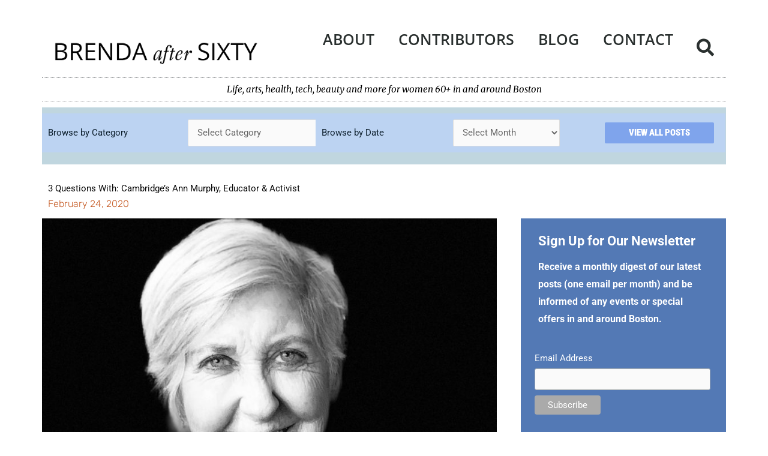

--- FILE ---
content_type: text/html; charset=UTF-8
request_url: https://brendaaftersixty.com/3-questions-with-ann-murphy-educator-activist/
body_size: 30818
content:
<!DOCTYPE html>
<html lang="en-US">
<head>
<meta charset="UTF-8">
<meta name="viewport" content="width=device-width, initial-scale=1">
	<link rel="profile" href="https://gmpg.org/xfn/11"> 
	<meta name='robots' content='index, follow, max-image-preview:large, max-snippet:-1, max-video-preview:-1' />
	<style>img:is([sizes="auto" i], [sizes^="auto," i]) { contain-intrinsic-size: 3000px 1500px }</style>
	<meta property="og:title" content="3 Questions With: Cambridge&#039;s Ann Murphy, Educator &amp; Activist"/>
<meta property="og:description" content="Educator and activist Dr. Ann Murphy on her remarkable career and experiences."/>
<meta property="og:image" content="https://brendaaftersixty.com/wp-content/uploads/2020/02/ann-murphy-3-scaled-e1583251193928.jpg"/>
<meta property="og:image:width" content="800" />
<meta property="og:image:height" content="632" />
<meta property="og:image:type" content="image/jpeg" />
<meta property="og:type" content="article"/>
<meta property="og:article:published_time" content="2020-02-24 18:25:28"/>
<meta property="og:article:modified_time" content="2021-01-26 15:30:57"/>

	<!-- This site is optimized with the Yoast SEO plugin v26.7 - https://yoast.com/wordpress/plugins/seo/ -->
	<title>3 Questions With: Cambridge&#039;s Ann Murphy, Educator &amp; Activist | Brenda After Sixty</title>
	<meta property="og:url" content="https://brendaaftersixty.com/3-questions-with-ann-murphy-educator-activist/" />
	<meta property="og:site_name" content="Brenda After Sixty" />
	<meta property="article:publisher" content="https://www.facebook.com/brendaaftersixty" />
	<meta property="article:published_time" content="2020-02-24T18:25:28+00:00" />
	<meta property="article:modified_time" content="2021-01-26T15:30:57+00:00" />
	<meta property="og:image" content="https://brendaaftersixty.com/wp-content/uploads/2020/02/ann-murphy-3-scaled-e1583251193928.jpg" />
	<meta property="og:image:width" content="800" />
	<meta property="og:image:height" content="632" />
	<meta property="og:image:type" content="image/jpeg" />
	<meta name="author" content="Brenda Nashawaty" />
	<meta name="twitter:card" content="summary_large_image" />
	<meta name="twitter:creator" content="@brenda@nashawaty.com" />
	<meta name="twitter:site" content="@BrendaAfter60" />
	<meta name="twitter:label1" content="Written by" />
	<meta name="twitter:data1" content="Brenda Nashawaty" />
	<meta name="twitter:label2" content="Est. reading time" />
	<meta name="twitter:data2" content="2 minutes" />
	<script type="application/ld+json" class="yoast-schema-graph">{"@context":"https://schema.org","@graph":[{"@type":"Article","@id":"https://brendaaftersixty.com/3-questions-with-ann-murphy-educator-activist/#article","isPartOf":{"@id":"https://brendaaftersixty.com/3-questions-with-ann-murphy-educator-activist/"},"author":{"name":"Brenda Nashawaty","@id":"https://brendaaftersixty.com/#/schema/person/4e8373ddce6d7682e02bd2ad89c2a2f4"},"headline":"3 Questions With: Cambridge&#8217;s Ann Murphy, Educator &#038; Activist","datePublished":"2020-02-24T18:25:28+00:00","dateModified":"2021-01-26T15:30:57+00:00","mainEntityOfPage":{"@id":"https://brendaaftersixty.com/3-questions-with-ann-murphy-educator-activist/"},"wordCount":466,"publisher":{"@id":"https://brendaaftersixty.com/#organization"},"image":{"@id":"https://brendaaftersixty.com/3-questions-with-ann-murphy-educator-activist/#primaryimage"},"thumbnailUrl":"https://brendaaftersixty.com/wp-content/uploads/2020/02/ann-murphy-3-scaled-e1583251193928.jpg","articleSection":["3 Questions With...","All","Community &amp; Learning"],"inLanguage":"en-US"},{"@type":"WebPage","@id":"https://brendaaftersixty.com/3-questions-with-ann-murphy-educator-activist/","url":"https://brendaaftersixty.com/3-questions-with-ann-murphy-educator-activist/","name":"3 Questions With: Cambridge's Ann Murphy, Educator & Activist | Brenda After Sixty","isPartOf":{"@id":"https://brendaaftersixty.com/#website"},"primaryImageOfPage":{"@id":"https://brendaaftersixty.com/3-questions-with-ann-murphy-educator-activist/#primaryimage"},"image":{"@id":"https://brendaaftersixty.com/3-questions-with-ann-murphy-educator-activist/#primaryimage"},"thumbnailUrl":"https://brendaaftersixty.com/wp-content/uploads/2020/02/ann-murphy-3-scaled-e1583251193928.jpg","datePublished":"2020-02-24T18:25:28+00:00","dateModified":"2021-01-26T15:30:57+00:00","breadcrumb":{"@id":"https://brendaaftersixty.com/3-questions-with-ann-murphy-educator-activist/#breadcrumb"},"inLanguage":"en-US","potentialAction":[{"@type":"ReadAction","target":["https://brendaaftersixty.com/3-questions-with-ann-murphy-educator-activist/"]}]},{"@type":"ImageObject","inLanguage":"en-US","@id":"https://brendaaftersixty.com/3-questions-with-ann-murphy-educator-activist/#primaryimage","url":"https://brendaaftersixty.com/wp-content/uploads/2020/02/ann-murphy-3-scaled-e1583251193928.jpg","contentUrl":"https://brendaaftersixty.com/wp-content/uploads/2020/02/ann-murphy-3-scaled-e1583251193928.jpg","width":800,"height":632},{"@type":"BreadcrumbList","@id":"https://brendaaftersixty.com/3-questions-with-ann-murphy-educator-activist/#breadcrumb","itemListElement":[{"@type":"ListItem","position":1,"name":"Home","item":"https://brendaaftersixty.com/"},{"@type":"ListItem","position":2,"name":"3 Questions With: Cambridge&#8217;s Ann Murphy, Educator &#038; Activist"}]},{"@type":"WebSite","@id":"https://brendaaftersixty.com/#website","url":"https://brendaaftersixty.com/","name":"Brenda After Sixty","description":"Life, arts, health, tech, beauty and more for women 60+ in and around Boston","publisher":{"@id":"https://brendaaftersixty.com/#organization"},"potentialAction":[{"@type":"SearchAction","target":{"@type":"EntryPoint","urlTemplate":"https://brendaaftersixty.com/?s={search_term_string}"},"query-input":{"@type":"PropertyValueSpecification","valueRequired":true,"valueName":"search_term_string"}}],"inLanguage":"en-US"},{"@type":"Organization","@id":"https://brendaaftersixty.com/#organization","name":"Brenda After Sixty","url":"https://brendaaftersixty.com/","logo":{"@type":"ImageObject","inLanguage":"en-US","@id":"https://brendaaftersixty.com/#/schema/logo/image/","url":"https://brendaaftersixty.com/wp-content/uploads/2021/01/BAS-Thinlogo-1x.png","contentUrl":"https://brendaaftersixty.com/wp-content/uploads/2021/01/BAS-Thinlogo-1x.png","width":854,"height":98,"caption":"Brenda After Sixty"},"image":{"@id":"https://brendaaftersixty.com/#/schema/logo/image/"},"sameAs":["https://www.facebook.com/brendaaftersixty","https://x.com/BrendaAfter60"]},{"@type":"Person","@id":"https://brendaaftersixty.com/#/schema/person/4e8373ddce6d7682e02bd2ad89c2a2f4","name":"Brenda Nashawaty","sameAs":["https://x.com/brenda@nashawaty.com"]}]}</script>
	<!-- / Yoast SEO plugin. -->


<link rel="alternate" type="application/rss+xml" title="Brenda After Sixty &raquo; Feed" href="https://brendaaftersixty.com/feed/" />
		<style>
			.lazyload,
			.lazyloading {
				max-width: 100%;
			}
		</style>
				<!-- This site uses the Google Analytics by MonsterInsights plugin v9.11.1 - Using Analytics tracking - https://www.monsterinsights.com/ -->
							<script src="//www.googletagmanager.com/gtag/js?id=G-Q59R87WSJM"  data-cfasync="false" data-wpfc-render="false" async></script>
			<script data-cfasync="false" data-wpfc-render="false">
				var mi_version = '9.11.1';
				var mi_track_user = true;
				var mi_no_track_reason = '';
								var MonsterInsightsDefaultLocations = {"page_location":"https:\/\/brendaaftersixty.com\/3-questions-with-ann-murphy-educator-activist\/"};
								if ( typeof MonsterInsightsPrivacyGuardFilter === 'function' ) {
					var MonsterInsightsLocations = (typeof MonsterInsightsExcludeQuery === 'object') ? MonsterInsightsPrivacyGuardFilter( MonsterInsightsExcludeQuery ) : MonsterInsightsPrivacyGuardFilter( MonsterInsightsDefaultLocations );
				} else {
					var MonsterInsightsLocations = (typeof MonsterInsightsExcludeQuery === 'object') ? MonsterInsightsExcludeQuery : MonsterInsightsDefaultLocations;
				}

								var disableStrs = [
										'ga-disable-G-Q59R87WSJM',
									];

				/* Function to detect opted out users */
				function __gtagTrackerIsOptedOut() {
					for (var index = 0; index < disableStrs.length; index++) {
						if (document.cookie.indexOf(disableStrs[index] + '=true') > -1) {
							return true;
						}
					}

					return false;
				}

				/* Disable tracking if the opt-out cookie exists. */
				if (__gtagTrackerIsOptedOut()) {
					for (var index = 0; index < disableStrs.length; index++) {
						window[disableStrs[index]] = true;
					}
				}

				/* Opt-out function */
				function __gtagTrackerOptout() {
					for (var index = 0; index < disableStrs.length; index++) {
						document.cookie = disableStrs[index] + '=true; expires=Thu, 31 Dec 2099 23:59:59 UTC; path=/';
						window[disableStrs[index]] = true;
					}
				}

				if ('undefined' === typeof gaOptout) {
					function gaOptout() {
						__gtagTrackerOptout();
					}
				}
								window.dataLayer = window.dataLayer || [];

				window.MonsterInsightsDualTracker = {
					helpers: {},
					trackers: {},
				};
				if (mi_track_user) {
					function __gtagDataLayer() {
						dataLayer.push(arguments);
					}

					function __gtagTracker(type, name, parameters) {
						if (!parameters) {
							parameters = {};
						}

						if (parameters.send_to) {
							__gtagDataLayer.apply(null, arguments);
							return;
						}

						if (type === 'event') {
														parameters.send_to = monsterinsights_frontend.v4_id;
							var hookName = name;
							if (typeof parameters['event_category'] !== 'undefined') {
								hookName = parameters['event_category'] + ':' + name;
							}

							if (typeof MonsterInsightsDualTracker.trackers[hookName] !== 'undefined') {
								MonsterInsightsDualTracker.trackers[hookName](parameters);
							} else {
								__gtagDataLayer('event', name, parameters);
							}
							
						} else {
							__gtagDataLayer.apply(null, arguments);
						}
					}

					__gtagTracker('js', new Date());
					__gtagTracker('set', {
						'developer_id.dZGIzZG': true,
											});
					if ( MonsterInsightsLocations.page_location ) {
						__gtagTracker('set', MonsterInsightsLocations);
					}
										__gtagTracker('config', 'G-Q59R87WSJM', {"forceSSL":"true","link_attribution":"true"} );
										window.gtag = __gtagTracker;										(function () {
						/* https://developers.google.com/analytics/devguides/collection/analyticsjs/ */
						/* ga and __gaTracker compatibility shim. */
						var noopfn = function () {
							return null;
						};
						var newtracker = function () {
							return new Tracker();
						};
						var Tracker = function () {
							return null;
						};
						var p = Tracker.prototype;
						p.get = noopfn;
						p.set = noopfn;
						p.send = function () {
							var args = Array.prototype.slice.call(arguments);
							args.unshift('send');
							__gaTracker.apply(null, args);
						};
						var __gaTracker = function () {
							var len = arguments.length;
							if (len === 0) {
								return;
							}
							var f = arguments[len - 1];
							if (typeof f !== 'object' || f === null || typeof f.hitCallback !== 'function') {
								if ('send' === arguments[0]) {
									var hitConverted, hitObject = false, action;
									if ('event' === arguments[1]) {
										if ('undefined' !== typeof arguments[3]) {
											hitObject = {
												'eventAction': arguments[3],
												'eventCategory': arguments[2],
												'eventLabel': arguments[4],
												'value': arguments[5] ? arguments[5] : 1,
											}
										}
									}
									if ('pageview' === arguments[1]) {
										if ('undefined' !== typeof arguments[2]) {
											hitObject = {
												'eventAction': 'page_view',
												'page_path': arguments[2],
											}
										}
									}
									if (typeof arguments[2] === 'object') {
										hitObject = arguments[2];
									}
									if (typeof arguments[5] === 'object') {
										Object.assign(hitObject, arguments[5]);
									}
									if ('undefined' !== typeof arguments[1].hitType) {
										hitObject = arguments[1];
										if ('pageview' === hitObject.hitType) {
											hitObject.eventAction = 'page_view';
										}
									}
									if (hitObject) {
										action = 'timing' === arguments[1].hitType ? 'timing_complete' : hitObject.eventAction;
										hitConverted = mapArgs(hitObject);
										__gtagTracker('event', action, hitConverted);
									}
								}
								return;
							}

							function mapArgs(args) {
								var arg, hit = {};
								var gaMap = {
									'eventCategory': 'event_category',
									'eventAction': 'event_action',
									'eventLabel': 'event_label',
									'eventValue': 'event_value',
									'nonInteraction': 'non_interaction',
									'timingCategory': 'event_category',
									'timingVar': 'name',
									'timingValue': 'value',
									'timingLabel': 'event_label',
									'page': 'page_path',
									'location': 'page_location',
									'title': 'page_title',
									'referrer' : 'page_referrer',
								};
								for (arg in args) {
																		if (!(!args.hasOwnProperty(arg) || !gaMap.hasOwnProperty(arg))) {
										hit[gaMap[arg]] = args[arg];
									} else {
										hit[arg] = args[arg];
									}
								}
								return hit;
							}

							try {
								f.hitCallback();
							} catch (ex) {
							}
						};
						__gaTracker.create = newtracker;
						__gaTracker.getByName = newtracker;
						__gaTracker.getAll = function () {
							return [];
						};
						__gaTracker.remove = noopfn;
						__gaTracker.loaded = true;
						window['__gaTracker'] = __gaTracker;
					})();
									} else {
										console.log("");
					(function () {
						function __gtagTracker() {
							return null;
						}

						window['__gtagTracker'] = __gtagTracker;
						window['gtag'] = __gtagTracker;
					})();
									}
			</script>
							<!-- / Google Analytics by MonsterInsights -->
		<script>
window._wpemojiSettings = {"baseUrl":"https:\/\/s.w.org\/images\/core\/emoji\/16.0.1\/72x72\/","ext":".png","svgUrl":"https:\/\/s.w.org\/images\/core\/emoji\/16.0.1\/svg\/","svgExt":".svg","source":{"concatemoji":"https:\/\/brendaaftersixty.com\/wp-includes\/js\/wp-emoji-release.min.js?ver=6.8.3"}};
/*! This file is auto-generated */
!function(s,n){var o,i,e;function c(e){try{var t={supportTests:e,timestamp:(new Date).valueOf()};sessionStorage.setItem(o,JSON.stringify(t))}catch(e){}}function p(e,t,n){e.clearRect(0,0,e.canvas.width,e.canvas.height),e.fillText(t,0,0);var t=new Uint32Array(e.getImageData(0,0,e.canvas.width,e.canvas.height).data),a=(e.clearRect(0,0,e.canvas.width,e.canvas.height),e.fillText(n,0,0),new Uint32Array(e.getImageData(0,0,e.canvas.width,e.canvas.height).data));return t.every(function(e,t){return e===a[t]})}function u(e,t){e.clearRect(0,0,e.canvas.width,e.canvas.height),e.fillText(t,0,0);for(var n=e.getImageData(16,16,1,1),a=0;a<n.data.length;a++)if(0!==n.data[a])return!1;return!0}function f(e,t,n,a){switch(t){case"flag":return n(e,"\ud83c\udff3\ufe0f\u200d\u26a7\ufe0f","\ud83c\udff3\ufe0f\u200b\u26a7\ufe0f")?!1:!n(e,"\ud83c\udde8\ud83c\uddf6","\ud83c\udde8\u200b\ud83c\uddf6")&&!n(e,"\ud83c\udff4\udb40\udc67\udb40\udc62\udb40\udc65\udb40\udc6e\udb40\udc67\udb40\udc7f","\ud83c\udff4\u200b\udb40\udc67\u200b\udb40\udc62\u200b\udb40\udc65\u200b\udb40\udc6e\u200b\udb40\udc67\u200b\udb40\udc7f");case"emoji":return!a(e,"\ud83e\udedf")}return!1}function g(e,t,n,a){var r="undefined"!=typeof WorkerGlobalScope&&self instanceof WorkerGlobalScope?new OffscreenCanvas(300,150):s.createElement("canvas"),o=r.getContext("2d",{willReadFrequently:!0}),i=(o.textBaseline="top",o.font="600 32px Arial",{});return e.forEach(function(e){i[e]=t(o,e,n,a)}),i}function t(e){var t=s.createElement("script");t.src=e,t.defer=!0,s.head.appendChild(t)}"undefined"!=typeof Promise&&(o="wpEmojiSettingsSupports",i=["flag","emoji"],n.supports={everything:!0,everythingExceptFlag:!0},e=new Promise(function(e){s.addEventListener("DOMContentLoaded",e,{once:!0})}),new Promise(function(t){var n=function(){try{var e=JSON.parse(sessionStorage.getItem(o));if("object"==typeof e&&"number"==typeof e.timestamp&&(new Date).valueOf()<e.timestamp+604800&&"object"==typeof e.supportTests)return e.supportTests}catch(e){}return null}();if(!n){if("undefined"!=typeof Worker&&"undefined"!=typeof OffscreenCanvas&&"undefined"!=typeof URL&&URL.createObjectURL&&"undefined"!=typeof Blob)try{var e="postMessage("+g.toString()+"("+[JSON.stringify(i),f.toString(),p.toString(),u.toString()].join(",")+"));",a=new Blob([e],{type:"text/javascript"}),r=new Worker(URL.createObjectURL(a),{name:"wpTestEmojiSupports"});return void(r.onmessage=function(e){c(n=e.data),r.terminate(),t(n)})}catch(e){}c(n=g(i,f,p,u))}t(n)}).then(function(e){for(var t in e)n.supports[t]=e[t],n.supports.everything=n.supports.everything&&n.supports[t],"flag"!==t&&(n.supports.everythingExceptFlag=n.supports.everythingExceptFlag&&n.supports[t]);n.supports.everythingExceptFlag=n.supports.everythingExceptFlag&&!n.supports.flag,n.DOMReady=!1,n.readyCallback=function(){n.DOMReady=!0}}).then(function(){return e}).then(function(){var e;n.supports.everything||(n.readyCallback(),(e=n.source||{}).concatemoji?t(e.concatemoji):e.wpemoji&&e.twemoji&&(t(e.twemoji),t(e.wpemoji)))}))}((window,document),window._wpemojiSettings);
</script>
<link rel='stylesheet' id='astra-theme-css-css' href='https://brendaaftersixty.com/wp-content/themes/astra/assets/css/minified/style.min.css?ver=4.12.0' media='all' />
<style id='astra-theme-css-inline-css'>
.ast-no-sidebar .entry-content .alignfull {margin-left: calc( -50vw + 50%);margin-right: calc( -50vw + 50%);max-width: 100vw;width: 100vw;}.ast-no-sidebar .entry-content .alignwide {margin-left: calc(-41vw + 50%);margin-right: calc(-41vw + 50%);max-width: unset;width: unset;}.ast-no-sidebar .entry-content .alignfull .alignfull,.ast-no-sidebar .entry-content .alignfull .alignwide,.ast-no-sidebar .entry-content .alignwide .alignfull,.ast-no-sidebar .entry-content .alignwide .alignwide,.ast-no-sidebar .entry-content .wp-block-column .alignfull,.ast-no-sidebar .entry-content .wp-block-column .alignwide{width: 100%;margin-left: auto;margin-right: auto;}.wp-block-gallery,.blocks-gallery-grid {margin: 0;}.wp-block-separator {max-width: 100px;}.wp-block-separator.is-style-wide,.wp-block-separator.is-style-dots {max-width: none;}.entry-content .has-2-columns .wp-block-column:first-child {padding-right: 10px;}.entry-content .has-2-columns .wp-block-column:last-child {padding-left: 10px;}@media (max-width: 782px) {.entry-content .wp-block-columns .wp-block-column {flex-basis: 100%;}.entry-content .has-2-columns .wp-block-column:first-child {padding-right: 0;}.entry-content .has-2-columns .wp-block-column:last-child {padding-left: 0;}}body .entry-content .wp-block-latest-posts {margin-left: 0;}body .entry-content .wp-block-latest-posts li {list-style: none;}.ast-no-sidebar .ast-container .entry-content .wp-block-latest-posts {margin-left: 0;}.ast-header-break-point .entry-content .alignwide {margin-left: auto;margin-right: auto;}.entry-content .blocks-gallery-item img {margin-bottom: auto;}.wp-block-pullquote {border-top: 4px solid #555d66;border-bottom: 4px solid #555d66;color: #40464d;}:root{--ast-post-nav-space:0;--ast-container-default-xlg-padding:6.67em;--ast-container-default-lg-padding:5.67em;--ast-container-default-slg-padding:4.34em;--ast-container-default-md-padding:3.34em;--ast-container-default-sm-padding:6.67em;--ast-container-default-xs-padding:2.4em;--ast-container-default-xxs-padding:1.4em;--ast-code-block-background:#EEEEEE;--ast-comment-inputs-background:#FAFAFA;--ast-normal-container-width:1140px;--ast-narrow-container-width:750px;--ast-blog-title-font-weight:normal;--ast-blog-meta-weight:inherit;--ast-global-color-primary:var(--ast-global-color-5);--ast-global-color-secondary:var(--ast-global-color-4);--ast-global-color-alternate-background:var(--ast-global-color-7);--ast-global-color-subtle-background:var(--ast-global-color-6);--ast-bg-style-guide:var( --ast-global-color-secondary,--ast-global-color-5 );--ast-shadow-style-guide:0px 0px 4px 0 #00000057;--ast-global-dark-bg-style:#fff;--ast-global-dark-lfs:#fbfbfb;--ast-widget-bg-color:#fafafa;--ast-wc-container-head-bg-color:#fbfbfb;--ast-title-layout-bg:#eeeeee;--ast-search-border-color:#e7e7e7;--ast-lifter-hover-bg:#e6e6e6;--ast-gallery-block-color:#000;--srfm-color-input-label:var(--ast-global-color-2);}html{font-size:93.75%;}a,.page-title{color:#c55922;}a:hover,a:focus{color:#c55922;}body,button,input,select,textarea,.ast-button,.ast-custom-button{font-family:-apple-system,BlinkMacSystemFont,Segoe UI,Roboto,Oxygen-Sans,Ubuntu,Cantarell,Helvetica Neue,sans-serif;font-weight:inherit;font-size:15px;font-size:1rem;}blockquote{color:#000000;}.ast-site-identity .site-title a{color:var(--ast-global-color-2);}.site-title{font-size:35px;font-size:2.3333333333333rem;display:none;}.site-header .site-description{font-size:15px;font-size:1rem;display:none;}.entry-title{font-size:40px;font-size:2.6666666666667rem;}.archive .ast-article-post .ast-article-inner,.blog .ast-article-post .ast-article-inner,.archive .ast-article-post .ast-article-inner:hover,.blog .ast-article-post .ast-article-inner:hover{overflow:hidden;}h1,.entry-content :where(h1){font-size:40px;font-size:2.6666666666667rem;line-height:1.4em;}h2,.entry-content :where(h2){font-size:30px;font-size:2rem;line-height:1.3em;}h3,.entry-content :where(h3){font-size:25px;font-size:1.6666666666667rem;line-height:1.3em;}h4,.entry-content :where(h4){font-size:20px;font-size:1.3333333333333rem;line-height:1.2em;}h5,.entry-content :where(h5){font-size:18px;font-size:1.2rem;line-height:1.2em;}h6,.entry-content :where(h6){font-size:15px;font-size:1rem;line-height:1.25em;}::selection{background-color:#0274be;color:#ffffff;}body,h1,h2,h3,h4,h5,h6,.entry-title a,.entry-content :where(h1,h2,h3,h4,h5,h6){color:#3a3a3a;}.tagcloud a:hover,.tagcloud a:focus,.tagcloud a.current-item{color:#ffffff;border-color:#c55922;background-color:#c55922;}input:focus,input[type="text"]:focus,input[type="email"]:focus,input[type="url"]:focus,input[type="password"]:focus,input[type="reset"]:focus,input[type="search"]:focus,textarea:focus{border-color:#c55922;}input[type="radio"]:checked,input[type=reset],input[type="checkbox"]:checked,input[type="checkbox"]:hover:checked,input[type="checkbox"]:focus:checked,input[type=range]::-webkit-slider-thumb{border-color:#c55922;background-color:#c55922;box-shadow:none;}.site-footer a:hover + .post-count,.site-footer a:focus + .post-count{background:#c55922;border-color:#c55922;}.single .nav-links .nav-previous,.single .nav-links .nav-next{color:#c55922;}.entry-meta,.entry-meta *{line-height:1.45;color:#c55922;}.entry-meta a:not(.ast-button):hover,.entry-meta a:not(.ast-button):hover *,.entry-meta a:not(.ast-button):focus,.entry-meta a:not(.ast-button):focus *,.page-links > .page-link,.page-links .page-link:hover,.post-navigation a:hover{color:#c55922;}#cat option,.secondary .calendar_wrap thead a,.secondary .calendar_wrap thead a:visited{color:#c55922;}.secondary .calendar_wrap #today,.ast-progress-val span{background:#c55922;}.secondary a:hover + .post-count,.secondary a:focus + .post-count{background:#c55922;border-color:#c55922;}.calendar_wrap #today > a{color:#ffffff;}.page-links .page-link,.single .post-navigation a{color:#c55922;}.ast-search-menu-icon .search-form button.search-submit{padding:0 4px;}.ast-search-menu-icon form.search-form{padding-right:0;}.ast-header-search .ast-search-menu-icon.ast-dropdown-active .search-form,.ast-header-search .ast-search-menu-icon.ast-dropdown-active .search-field:focus{transition:all 0.2s;}.search-form input.search-field:focus{outline:none;}.widget-title,.widget .wp-block-heading{font-size:21px;font-size:1.4rem;color:#3a3a3a;}.ast-search-menu-icon.slide-search a:focus-visible:focus-visible,.astra-search-icon:focus-visible,#close:focus-visible,a:focus-visible,.ast-menu-toggle:focus-visible,.site .skip-link:focus-visible,.wp-block-loginout input:focus-visible,.wp-block-search.wp-block-search__button-inside .wp-block-search__inside-wrapper,.ast-header-navigation-arrow:focus-visible,.ast-orders-table__row .ast-orders-table__cell:focus-visible,a#ast-apply-coupon:focus-visible,#ast-apply-coupon:focus-visible,#close:focus-visible,.button.search-submit:focus-visible,#search_submit:focus,.normal-search:focus-visible,.ast-header-account-wrap:focus-visible,.astra-cart-drawer-close:focus,.ast-single-variation:focus,.ast-button:focus,.ast-builder-button-wrap:has(.ast-custom-button-link:focus),.ast-builder-button-wrap .ast-custom-button-link:focus{outline-style:dotted;outline-color:inherit;outline-width:thin;}input:focus,input[type="text"]:focus,input[type="email"]:focus,input[type="url"]:focus,input[type="password"]:focus,input[type="reset"]:focus,input[type="search"]:focus,input[type="number"]:focus,textarea:focus,.wp-block-search__input:focus,[data-section="section-header-mobile-trigger"] .ast-button-wrap .ast-mobile-menu-trigger-minimal:focus,.ast-mobile-popup-drawer.active .menu-toggle-close:focus,#ast-scroll-top:focus,#coupon_code:focus,#ast-coupon-code:focus{border-style:dotted;border-color:inherit;border-width:thin;}input{outline:none;}.main-header-menu .menu-link,.ast-header-custom-item a{color:#3a3a3a;}.main-header-menu .menu-item:hover > .menu-link,.main-header-menu .menu-item:hover > .ast-menu-toggle,.main-header-menu .ast-masthead-custom-menu-items a:hover,.main-header-menu .menu-item.focus > .menu-link,.main-header-menu .menu-item.focus > .ast-menu-toggle,.main-header-menu .current-menu-item > .menu-link,.main-header-menu .current-menu-ancestor > .menu-link,.main-header-menu .current-menu-item > .ast-menu-toggle,.main-header-menu .current-menu-ancestor > .ast-menu-toggle{color:#c55922;}.header-main-layout-3 .ast-main-header-bar-alignment{margin-right:auto;}.header-main-layout-2 .site-header-section-left .ast-site-identity{text-align:left;}.ast-logo-title-inline .site-logo-img{padding-right:1em;}.site-logo-img img{ transition:all 0.2s linear;}body .ast-oembed-container *{position:absolute;top:0;width:100%;height:100%;left:0;}body .wp-block-embed-pocket-casts .ast-oembed-container *{position:unset;}.ast-header-break-point .ast-mobile-menu-buttons-minimal.menu-toggle{background:transparent;color:#0274be;}.ast-header-break-point .ast-mobile-menu-buttons-outline.menu-toggle{background:transparent;border:1px solid #0274be;color:#0274be;}.ast-header-break-point .ast-mobile-menu-buttons-fill.menu-toggle{background:#0274be;}.ast-single-post-featured-section + article {margin-top: 2em;}.site-content .ast-single-post-featured-section img {width: 100%;overflow: hidden;object-fit: cover;}.site > .ast-single-related-posts-container {margin-top: 0;}@media (min-width: 769px) {.ast-desktop .ast-container--narrow {max-width: var(--ast-narrow-container-width);margin: 0 auto;}}.ast-page-builder-template .hentry {margin: 0;}.ast-page-builder-template .site-content > .ast-container {max-width: 100%;padding: 0;}.ast-page-builder-template .site .site-content #primary {padding: 0;margin: 0;}.ast-page-builder-template .no-results {text-align: center;margin: 4em auto;}.ast-page-builder-template .ast-pagination {padding: 2em;}.ast-page-builder-template .entry-header.ast-no-title.ast-no-thumbnail {margin-top: 0;}.ast-page-builder-template .entry-header.ast-header-without-markup {margin-top: 0;margin-bottom: 0;}.ast-page-builder-template .entry-header.ast-no-title.ast-no-meta {margin-bottom: 0;}.ast-page-builder-template.single .post-navigation {padding-bottom: 2em;}.ast-page-builder-template.single-post .site-content > .ast-container {max-width: 100%;}.ast-page-builder-template .entry-header {margin-top: 4em;margin-left: auto;margin-right: auto;padding-left: 20px;padding-right: 20px;}.single.ast-page-builder-template .entry-header {padding-left: 20px;padding-right: 20px;}.ast-page-builder-template .ast-archive-description {margin: 4em auto 0;padding-left: 20px;padding-right: 20px;}.ast-page-builder-template.ast-no-sidebar .entry-content .alignwide {margin-left: 0;margin-right: 0;}.footer-adv .footer-adv-overlay{border-top-style:solid;border-top-color:#7a7a7a;}@media( max-width: 420px ) {.single .nav-links .nav-previous,.single .nav-links .nav-next {width: 100%;text-align: center;}}.wp-block-buttons.aligncenter{justify-content:center;}@media (max-width:782px){.entry-content .wp-block-columns .wp-block-column{margin-left:0px;}}.wp-block-image.aligncenter{margin-left:auto;margin-right:auto;}.wp-block-table.aligncenter{margin-left:auto;margin-right:auto;}.wp-block-buttons .wp-block-button.is-style-outline .wp-block-button__link.wp-element-button,.ast-outline-button,.wp-block-uagb-buttons-child .uagb-buttons-repeater.ast-outline-button{border-top-width:2px;border-right-width:2px;border-bottom-width:2px;border-left-width:2px;font-family:inherit;font-weight:inherit;line-height:1em;border-top-left-radius:2px;border-top-right-radius:2px;border-bottom-right-radius:2px;border-bottom-left-radius:2px;}.wp-block-button .wp-block-button__link.wp-element-button.is-style-outline:not(.has-background),.wp-block-button.is-style-outline>.wp-block-button__link.wp-element-button:not(.has-background),.ast-outline-button{background-color:transparent;}.entry-content[data-ast-blocks-layout] > figure{margin-bottom:1em;}.elementor-widget-container .elementor-loop-container .e-loop-item[data-elementor-type="loop-item"]{width:100%;}@media (max-width:768px){.ast-left-sidebar #content > .ast-container{display:flex;flex-direction:column-reverse;width:100%;}.ast-separate-container .ast-article-post,.ast-separate-container .ast-article-single{padding:1.5em 2.14em;}.ast-author-box img.avatar{margin:20px 0 0 0;}}@media (min-width:769px){.ast-separate-container.ast-right-sidebar #primary,.ast-separate-container.ast-left-sidebar #primary{border:0;}.search-no-results.ast-separate-container #primary{margin-bottom:4em;}}.elementor-widget-button .elementor-button{border-style:solid;text-decoration:none;border-top-width:0;border-right-width:0;border-left-width:0;border-bottom-width:0;}body .elementor-button.elementor-size-sm,body .elementor-button.elementor-size-xs,body .elementor-button.elementor-size-md,body .elementor-button.elementor-size-lg,body .elementor-button.elementor-size-xl,body .elementor-button{border-top-left-radius:2px;border-top-right-radius:2px;border-bottom-right-radius:2px;border-bottom-left-radius:2px;padding-top:10px;padding-right:40px;padding-bottom:10px;padding-left:40px;}.elementor-widget-button .elementor-button{border-color:#0274be;background-color:#0274be;}.elementor-widget-button .elementor-button:hover,.elementor-widget-button .elementor-button:focus{color:#ffffff;background-color:#c55922;border-color:#c55922;}.wp-block-button .wp-block-button__link ,.elementor-widget-button .elementor-button,.elementor-widget-button .elementor-button:visited{color:#ffffff;}.elementor-widget-button .elementor-button{line-height:1em;}.wp-block-button .wp-block-button__link:hover,.wp-block-button .wp-block-button__link:focus{color:#ffffff;background-color:#c55922;border-color:#c55922;}.elementor-widget-heading h1.elementor-heading-title{line-height:1.4em;}.elementor-widget-heading h2.elementor-heading-title{line-height:1.3em;}.elementor-widget-heading h3.elementor-heading-title{line-height:1.3em;}.elementor-widget-heading h4.elementor-heading-title{line-height:1.2em;}.elementor-widget-heading h5.elementor-heading-title{line-height:1.2em;}.elementor-widget-heading h6.elementor-heading-title{line-height:1.25em;}.wp-block-button .wp-block-button__link{border-top-width:0;border-right-width:0;border-left-width:0;border-bottom-width:0;border-color:#0274be;background-color:#0274be;color:#ffffff;font-family:inherit;font-weight:inherit;line-height:1em;border-top-left-radius:2px;border-top-right-radius:2px;border-bottom-right-radius:2px;border-bottom-left-radius:2px;padding-top:10px;padding-right:40px;padding-bottom:10px;padding-left:40px;}.menu-toggle,button,.ast-button,.ast-custom-button,.button,input#submit,input[type="button"],input[type="submit"],input[type="reset"]{border-style:solid;border-top-width:0;border-right-width:0;border-left-width:0;border-bottom-width:0;color:#ffffff;border-color:#0274be;background-color:#0274be;padding-top:10px;padding-right:40px;padding-bottom:10px;padding-left:40px;font-family:inherit;font-weight:inherit;line-height:1em;border-top-left-radius:2px;border-top-right-radius:2px;border-bottom-right-radius:2px;border-bottom-left-radius:2px;}button:focus,.menu-toggle:hover,button:hover,.ast-button:hover,.ast-custom-button:hover .button:hover,.ast-custom-button:hover ,input[type=reset]:hover,input[type=reset]:focus,input#submit:hover,input#submit:focus,input[type="button"]:hover,input[type="button"]:focus,input[type="submit"]:hover,input[type="submit"]:focus{color:#ffffff;background-color:#c55922;border-color:#c55922;}@media (max-width:768px){.ast-mobile-header-stack .main-header-bar .ast-search-menu-icon{display:inline-block;}.ast-header-break-point.ast-header-custom-item-outside .ast-mobile-header-stack .main-header-bar .ast-search-icon{margin:0;}.ast-comment-avatar-wrap img{max-width:2.5em;}.ast-comment-meta{padding:0 1.8888em 1.3333em;}.ast-separate-container .ast-comment-list li.depth-1{padding:1.5em 2.14em;}.ast-separate-container .comment-respond{padding:2em 2.14em;}}@media (min-width:544px){.ast-container{max-width:100%;}}@media (max-width:544px){.ast-separate-container .ast-article-post,.ast-separate-container .ast-article-single,.ast-separate-container .comments-title,.ast-separate-container .ast-archive-description{padding:1.5em 1em;}.ast-separate-container #content .ast-container{padding-left:0.54em;padding-right:0.54em;}.ast-separate-container .ast-comment-list .bypostauthor{padding:.5em;}.ast-search-menu-icon.ast-dropdown-active .search-field{width:170px;}.site-branding img,.site-header .site-logo-img .custom-logo-link img{max-width:100%;}} #ast-mobile-header .ast-site-header-cart-li a{pointer-events:none;}.ast-no-sidebar.ast-separate-container .entry-content .alignfull {margin-left: -6.67em;margin-right: -6.67em;width: auto;}@media (max-width: 1200px) {.ast-no-sidebar.ast-separate-container .entry-content .alignfull {margin-left: -2.4em;margin-right: -2.4em;}}@media (max-width: 768px) {.ast-no-sidebar.ast-separate-container .entry-content .alignfull {margin-left: -2.14em;margin-right: -2.14em;}}@media (max-width: 544px) {.ast-no-sidebar.ast-separate-container .entry-content .alignfull {margin-left: -1em;margin-right: -1em;}}.ast-no-sidebar.ast-separate-container .entry-content .alignwide {margin-left: -20px;margin-right: -20px;}.ast-no-sidebar.ast-separate-container .entry-content .wp-block-column .alignfull,.ast-no-sidebar.ast-separate-container .entry-content .wp-block-column .alignwide {margin-left: auto;margin-right: auto;width: 100%;}@media (max-width:768px){.site-title{display:none;}.site-header .site-description{display:none;}h1,.entry-content :where(h1){font-size:30px;}h2,.entry-content :where(h2){font-size:25px;}h3,.entry-content :where(h3){font-size:20px;}}@media (max-width:544px){.site-title{display:none;}.site-header .site-description{display:none;}h1,.entry-content :where(h1){font-size:30px;}h2,.entry-content :where(h2){font-size:25px;}h3,.entry-content :where(h3){font-size:20px;}}@media (max-width:768px){html{font-size:85.5%;}}@media (max-width:544px){html{font-size:85.5%;}}@media (min-width:769px){.ast-container{max-width:1180px;}}@font-face {font-family: "Astra";src: url(https://brendaaftersixty.com/wp-content/themes/astra/assets/fonts/astra.woff) format("woff"),url(https://brendaaftersixty.com/wp-content/themes/astra/assets/fonts/astra.ttf) format("truetype"),url(https://brendaaftersixty.com/wp-content/themes/astra/assets/fonts/astra.svg#astra) format("svg");font-weight: normal;font-style: normal;font-display: fallback;}@media (max-width:921px) {.main-header-bar .main-header-bar-navigation{display:none;}}.ast-desktop .main-header-menu.submenu-with-border .sub-menu,.ast-desktop .main-header-menu.submenu-with-border .astra-full-megamenu-wrapper{border-color:#0274be;}.ast-desktop .main-header-menu.submenu-with-border .sub-menu{border-top-width:2px;border-style:solid;}.ast-desktop .main-header-menu.submenu-with-border .sub-menu .sub-menu{top:-2px;}.ast-desktop .main-header-menu.submenu-with-border .sub-menu .menu-link,.ast-desktop .main-header-menu.submenu-with-border .children .menu-link{border-bottom-width:0px;border-style:solid;border-color:#eaeaea;}@media (min-width:769px){.main-header-menu .sub-menu .menu-item.ast-left-align-sub-menu:hover > .sub-menu,.main-header-menu .sub-menu .menu-item.ast-left-align-sub-menu.focus > .sub-menu{margin-left:-0px;}}.ast-small-footer{border-top-style:solid;border-top-width:1px;border-top-color:#7a7a7a;}.ast-small-footer-wrap{text-align:center;}.site .comments-area{padding-bottom:3em;}.ast-header-break-point.ast-header-custom-item-inside .main-header-bar .main-header-bar-navigation .ast-search-icon {display: none;}.ast-header-break-point.ast-header-custom-item-inside .main-header-bar .ast-search-menu-icon .search-form {padding: 0;display: block;overflow: hidden;}.ast-header-break-point .ast-header-custom-item .widget:last-child {margin-bottom: 1em;}.ast-header-custom-item .widget {margin: 0.5em;display: inline-block;vertical-align: middle;}.ast-header-custom-item .widget p {margin-bottom: 0;}.ast-header-custom-item .widget li {width: auto;}.ast-header-custom-item-inside .button-custom-menu-item .menu-link {display: none;}.ast-header-custom-item-inside.ast-header-break-point .button-custom-menu-item .ast-custom-button-link {display: none;}.ast-header-custom-item-inside.ast-header-break-point .button-custom-menu-item .menu-link {display: block;}.ast-header-break-point.ast-header-custom-item-outside .main-header-bar .ast-search-icon {margin-right: 1em;}.ast-header-break-point.ast-header-custom-item-inside .main-header-bar .ast-search-menu-icon .search-field,.ast-header-break-point.ast-header-custom-item-inside .main-header-bar .ast-search-menu-icon.ast-inline-search .search-field {width: 100%;padding-right: 5.5em;}.ast-header-break-point.ast-header-custom-item-inside .main-header-bar .ast-search-menu-icon .search-submit {display: block;position: absolute;height: 100%;top: 0;right: 0;padding: 0 1em;border-radius: 0;}.ast-header-break-point .ast-header-custom-item .ast-masthead-custom-menu-items {padding-left: 20px;padding-right: 20px;margin-bottom: 1em;margin-top: 1em;}.ast-header-custom-item-inside.ast-header-break-point .button-custom-menu-item {padding-left: 0;padding-right: 0;margin-top: 0;margin-bottom: 0;}.astra-icon-down_arrow::after {content: "\e900";font-family: Astra;}.astra-icon-close::after {content: "\e5cd";font-family: Astra;}.astra-icon-drag_handle::after {content: "\e25d";font-family: Astra;}.astra-icon-format_align_justify::after {content: "\e235";font-family: Astra;}.astra-icon-menu::after {content: "\e5d2";font-family: Astra;}.astra-icon-reorder::after {content: "\e8fe";font-family: Astra;}.astra-icon-search::after {content: "\e8b6";font-family: Astra;}.astra-icon-zoom_in::after {content: "\e56b";font-family: Astra;}.astra-icon-check-circle::after {content: "\e901";font-family: Astra;}.astra-icon-shopping-cart::after {content: "\f07a";font-family: Astra;}.astra-icon-shopping-bag::after {content: "\f290";font-family: Astra;}.astra-icon-shopping-basket::after {content: "\f291";font-family: Astra;}.astra-icon-circle-o::after {content: "\e903";font-family: Astra;}.astra-icon-certificate::after {content: "\e902";font-family: Astra;}blockquote {padding: 1.2em;}:root .has-ast-global-color-0-color{color:var(--ast-global-color-0);}:root .has-ast-global-color-0-background-color{background-color:var(--ast-global-color-0);}:root .wp-block-button .has-ast-global-color-0-color{color:var(--ast-global-color-0);}:root .wp-block-button .has-ast-global-color-0-background-color{background-color:var(--ast-global-color-0);}:root .has-ast-global-color-1-color{color:var(--ast-global-color-1);}:root .has-ast-global-color-1-background-color{background-color:var(--ast-global-color-1);}:root .wp-block-button .has-ast-global-color-1-color{color:var(--ast-global-color-1);}:root .wp-block-button .has-ast-global-color-1-background-color{background-color:var(--ast-global-color-1);}:root .has-ast-global-color-2-color{color:var(--ast-global-color-2);}:root .has-ast-global-color-2-background-color{background-color:var(--ast-global-color-2);}:root .wp-block-button .has-ast-global-color-2-color{color:var(--ast-global-color-2);}:root .wp-block-button .has-ast-global-color-2-background-color{background-color:var(--ast-global-color-2);}:root .has-ast-global-color-3-color{color:var(--ast-global-color-3);}:root .has-ast-global-color-3-background-color{background-color:var(--ast-global-color-3);}:root .wp-block-button .has-ast-global-color-3-color{color:var(--ast-global-color-3);}:root .wp-block-button .has-ast-global-color-3-background-color{background-color:var(--ast-global-color-3);}:root .has-ast-global-color-4-color{color:var(--ast-global-color-4);}:root .has-ast-global-color-4-background-color{background-color:var(--ast-global-color-4);}:root .wp-block-button .has-ast-global-color-4-color{color:var(--ast-global-color-4);}:root .wp-block-button .has-ast-global-color-4-background-color{background-color:var(--ast-global-color-4);}:root .has-ast-global-color-5-color{color:var(--ast-global-color-5);}:root .has-ast-global-color-5-background-color{background-color:var(--ast-global-color-5);}:root .wp-block-button .has-ast-global-color-5-color{color:var(--ast-global-color-5);}:root .wp-block-button .has-ast-global-color-5-background-color{background-color:var(--ast-global-color-5);}:root .has-ast-global-color-6-color{color:var(--ast-global-color-6);}:root .has-ast-global-color-6-background-color{background-color:var(--ast-global-color-6);}:root .wp-block-button .has-ast-global-color-6-color{color:var(--ast-global-color-6);}:root .wp-block-button .has-ast-global-color-6-background-color{background-color:var(--ast-global-color-6);}:root .has-ast-global-color-7-color{color:var(--ast-global-color-7);}:root .has-ast-global-color-7-background-color{background-color:var(--ast-global-color-7);}:root .wp-block-button .has-ast-global-color-7-color{color:var(--ast-global-color-7);}:root .wp-block-button .has-ast-global-color-7-background-color{background-color:var(--ast-global-color-7);}:root .has-ast-global-color-8-color{color:var(--ast-global-color-8);}:root .has-ast-global-color-8-background-color{background-color:var(--ast-global-color-8);}:root .wp-block-button .has-ast-global-color-8-color{color:var(--ast-global-color-8);}:root .wp-block-button .has-ast-global-color-8-background-color{background-color:var(--ast-global-color-8);}:root{--ast-global-color-0:#0170B9;--ast-global-color-1:#3a3a3a;--ast-global-color-2:#3a3a3a;--ast-global-color-3:#4B4F58;--ast-global-color-4:#F5F5F5;--ast-global-color-5:#FFFFFF;--ast-global-color-6:#E5E5E5;--ast-global-color-7:#424242;--ast-global-color-8:#000000;}:root {--ast-border-color : #dddddd;}.ast-single-entry-banner {-js-display: flex;display: flex;flex-direction: column;justify-content: center;text-align: center;position: relative;background: var(--ast-title-layout-bg);}.ast-single-entry-banner[data-banner-layout="layout-1"] {max-width: 1140px;background: inherit;padding: 20px 0;}.ast-single-entry-banner[data-banner-width-type="custom"] {margin: 0 auto;width: 100%;}.ast-single-entry-banner + .site-content .entry-header {margin-bottom: 0;}.site .ast-author-avatar {--ast-author-avatar-size: ;}a.ast-underline-text {text-decoration: underline;}.ast-container > .ast-terms-link {position: relative;display: block;}a.ast-button.ast-badge-tax {padding: 4px 8px;border-radius: 3px;font-size: inherit;}header.entry-header{text-align:left;}header.entry-header .entry-title{font-size:30px;font-size:2rem;}header.entry-header > *:not(:last-child){margin-bottom:10px;}@media (max-width:768px){header.entry-header{text-align:left;}}@media (max-width:544px){header.entry-header{text-align:left;}}.ast-archive-entry-banner {-js-display: flex;display: flex;flex-direction: column;justify-content: center;text-align: center;position: relative;background: var(--ast-title-layout-bg);}.ast-archive-entry-banner[data-banner-width-type="custom"] {margin: 0 auto;width: 100%;}.ast-archive-entry-banner[data-banner-layout="layout-1"] {background: inherit;padding: 20px 0;text-align: left;}body.archive .ast-archive-description{max-width:1140px;width:100%;text-align:left;padding-top:3em;padding-right:3em;padding-bottom:3em;padding-left:3em;}body.archive .ast-archive-description .ast-archive-title,body.archive .ast-archive-description .ast-archive-title *{font-size:40px;font-size:2.6666666666667rem;text-transform:capitalize;}body.archive .ast-archive-description > *:not(:last-child){margin-bottom:10px;}@media (max-width:768px){body.archive .ast-archive-description{text-align:left;}}@media (max-width:544px){body.archive .ast-archive-description{text-align:left;}}.ast-breadcrumbs .trail-browse,.ast-breadcrumbs .trail-items,.ast-breadcrumbs .trail-items li{display:inline-block;margin:0;padding:0;border:none;background:inherit;text-indent:0;text-decoration:none;}.ast-breadcrumbs .trail-browse{font-size:inherit;font-style:inherit;font-weight:inherit;color:inherit;}.ast-breadcrumbs .trail-items{list-style:none;}.trail-items li::after{padding:0 0.3em;content:"\00bb";}.trail-items li:last-of-type::after{display:none;}.elementor-posts-container [CLASS*="ast-width-"]{width:100%;}.elementor-template-full-width .ast-container{display:block;}.elementor-screen-only,.screen-reader-text,.screen-reader-text span,.ui-helper-hidden-accessible{top:0 !important;}@media (max-width:544px){.elementor-element .elementor-wc-products .woocommerce[class*="columns-"] ul.products li.product{width:auto;margin:0;}.elementor-element .woocommerce .woocommerce-result-count{float:none;}}.ast-header-break-point .main-header-bar{border-bottom-width:1px;}@media (min-width:769px){.main-header-bar{border-bottom-width:1px;}}.main-header-menu .menu-item, #astra-footer-menu .menu-item, .main-header-bar .ast-masthead-custom-menu-items{-js-display:flex;display:flex;-webkit-box-pack:center;-webkit-justify-content:center;-moz-box-pack:center;-ms-flex-pack:center;justify-content:center;-webkit-box-orient:vertical;-webkit-box-direction:normal;-webkit-flex-direction:column;-moz-box-orient:vertical;-moz-box-direction:normal;-ms-flex-direction:column;flex-direction:column;}.main-header-menu > .menu-item > .menu-link, #astra-footer-menu > .menu-item > .menu-link{height:100%;-webkit-box-align:center;-webkit-align-items:center;-moz-box-align:center;-ms-flex-align:center;align-items:center;-js-display:flex;display:flex;}.ast-primary-menu-disabled .main-header-bar .ast-masthead-custom-menu-items{flex:unset;}.main-header-menu .sub-menu .menu-item.menu-item-has-children > .menu-link:after{position:absolute;right:1em;top:50%;transform:translate(0,-50%) rotate(270deg);}.ast-header-break-point .main-header-bar .main-header-bar-navigation .page_item_has_children > .ast-menu-toggle::before, .ast-header-break-point .main-header-bar .main-header-bar-navigation .menu-item-has-children > .ast-menu-toggle::before, .ast-mobile-popup-drawer .main-header-bar-navigation .menu-item-has-children>.ast-menu-toggle::before, .ast-header-break-point .ast-mobile-header-wrap .main-header-bar-navigation .menu-item-has-children > .ast-menu-toggle::before{font-weight:bold;content:"\e900";font-family:Astra;text-decoration:inherit;display:inline-block;}.ast-header-break-point .main-navigation ul.sub-menu .menu-item .menu-link:before{content:"\e900";font-family:Astra;font-size:.65em;text-decoration:inherit;display:inline-block;transform:translate(0, -2px) rotateZ(270deg);margin-right:5px;}.widget_search .search-form:after{font-family:Astra;font-size:1.2em;font-weight:normal;content:"\e8b6";position:absolute;top:50%;right:15px;transform:translate(0, -50%);}.astra-search-icon::before{content:"\e8b6";font-family:Astra;font-style:normal;font-weight:normal;text-decoration:inherit;text-align:center;-webkit-font-smoothing:antialiased;-moz-osx-font-smoothing:grayscale;z-index:3;}.main-header-bar .main-header-bar-navigation .page_item_has_children > a:after, .main-header-bar .main-header-bar-navigation .menu-item-has-children > a:after, .menu-item-has-children .ast-header-navigation-arrow:after{content:"\e900";display:inline-block;font-family:Astra;font-size:.6rem;font-weight:bold;text-rendering:auto;-webkit-font-smoothing:antialiased;-moz-osx-font-smoothing:grayscale;margin-left:10px;line-height:normal;}.menu-item-has-children .sub-menu .ast-header-navigation-arrow:after{margin-left:0;}.ast-mobile-popup-drawer .main-header-bar-navigation .ast-submenu-expanded>.ast-menu-toggle::before{transform:rotateX(180deg);}.ast-header-break-point .main-header-bar-navigation .menu-item-has-children > .menu-link:after{display:none;}@media (min-width:769px){.ast-builder-menu .main-navigation > ul > li:last-child a{margin-right:0;}}.ast-separate-container .ast-article-inner{background-color:transparent;background-image:none;}.ast-separate-container .ast-article-post{background-color:var(--ast-global-color-5);}@media (max-width:768px){.ast-separate-container .ast-article-post{background-color:var(--ast-global-color-5);}}@media (max-width:544px){.ast-separate-container .ast-article-post{background-color:var(--ast-global-color-5);}}.ast-separate-container .ast-article-single:not(.ast-related-post), .ast-separate-container .error-404, .ast-separate-container .no-results, .single.ast-separate-container  .ast-author-meta, .ast-separate-container .related-posts-title-wrapper, .ast-separate-container .comments-count-wrapper, .ast-box-layout.ast-plain-container .site-content, .ast-padded-layout.ast-plain-container .site-content, .ast-separate-container .ast-archive-description, .ast-separate-container .comments-area .comment-respond, .ast-separate-container .comments-area .ast-comment-list li, .ast-separate-container .comments-area .comments-title{background-color:var(--ast-global-color-5);}@media (max-width:768px){.ast-separate-container .ast-article-single:not(.ast-related-post), .ast-separate-container .error-404, .ast-separate-container .no-results, .single.ast-separate-container  .ast-author-meta, .ast-separate-container .related-posts-title-wrapper, .ast-separate-container .comments-count-wrapper, .ast-box-layout.ast-plain-container .site-content, .ast-padded-layout.ast-plain-container .site-content, .ast-separate-container .ast-archive-description{background-color:var(--ast-global-color-5);}}@media (max-width:544px){.ast-separate-container .ast-article-single:not(.ast-related-post), .ast-separate-container .error-404, .ast-separate-container .no-results, .single.ast-separate-container  .ast-author-meta, .ast-separate-container .related-posts-title-wrapper, .ast-separate-container .comments-count-wrapper, .ast-box-layout.ast-plain-container .site-content, .ast-padded-layout.ast-plain-container .site-content, .ast-separate-container .ast-archive-description{background-color:var(--ast-global-color-5);}}.ast-separate-container.ast-two-container #secondary .widget{background-color:var(--ast-global-color-5);}@media (max-width:768px){.ast-separate-container.ast-two-container #secondary .widget{background-color:var(--ast-global-color-5);}}@media (max-width:544px){.ast-separate-container.ast-two-container #secondary .widget{background-color:var(--ast-global-color-5);}}:root{--e-global-color-astglobalcolor0:#0170B9;--e-global-color-astglobalcolor1:#3a3a3a;--e-global-color-astglobalcolor2:#3a3a3a;--e-global-color-astglobalcolor3:#4B4F58;--e-global-color-astglobalcolor4:#F5F5F5;--e-global-color-astglobalcolor5:#FFFFFF;--e-global-color-astglobalcolor6:#E5E5E5;--e-global-color-astglobalcolor7:#424242;--e-global-color-astglobalcolor8:#000000;}
</style>
<link rel='stylesheet' id='astra-menu-animation-css' href='https://brendaaftersixty.com/wp-content/themes/astra/assets/css/minified/menu-animation.min.css?ver=4.12.0' media='all' />
<link rel='stylesheet' id='hfe-widgets-style-css' href='https://brendaaftersixty.com/wp-content/plugins/header-footer-elementor/inc/widgets-css/frontend.css?ver=2.8.1' media='all' />
<style id='wp-emoji-styles-inline-css'>

	img.wp-smiley, img.emoji {
		display: inline !important;
		border: none !important;
		box-shadow: none !important;
		height: 1em !important;
		width: 1em !important;
		margin: 0 0.07em !important;
		vertical-align: -0.1em !important;
		background: none !important;
		padding: 0 !important;
	}
</style>
<link rel='stylesheet' id='wp-block-library-css' href='https://brendaaftersixty.com/wp-includes/css/dist/block-library/style.min.css?ver=6.8.3' media='all' />
<link rel='stylesheet' id='jet-engine-frontend-css' href='https://brendaaftersixty.com/wp-content/plugins/jet-engine/assets/css/frontend.css?ver=3.0.9.1' media='all' />
<style id='global-styles-inline-css'>
:root{--wp--preset--aspect-ratio--square: 1;--wp--preset--aspect-ratio--4-3: 4/3;--wp--preset--aspect-ratio--3-4: 3/4;--wp--preset--aspect-ratio--3-2: 3/2;--wp--preset--aspect-ratio--2-3: 2/3;--wp--preset--aspect-ratio--16-9: 16/9;--wp--preset--aspect-ratio--9-16: 9/16;--wp--preset--color--black: #000000;--wp--preset--color--cyan-bluish-gray: #abb8c3;--wp--preset--color--white: #ffffff;--wp--preset--color--pale-pink: #f78da7;--wp--preset--color--vivid-red: #cf2e2e;--wp--preset--color--luminous-vivid-orange: #ff6900;--wp--preset--color--luminous-vivid-amber: #fcb900;--wp--preset--color--light-green-cyan: #7bdcb5;--wp--preset--color--vivid-green-cyan: #00d084;--wp--preset--color--pale-cyan-blue: #8ed1fc;--wp--preset--color--vivid-cyan-blue: #0693e3;--wp--preset--color--vivid-purple: #9b51e0;--wp--preset--color--ast-global-color-0: var(--ast-global-color-0);--wp--preset--color--ast-global-color-1: var(--ast-global-color-1);--wp--preset--color--ast-global-color-2: var(--ast-global-color-2);--wp--preset--color--ast-global-color-3: var(--ast-global-color-3);--wp--preset--color--ast-global-color-4: var(--ast-global-color-4);--wp--preset--color--ast-global-color-5: var(--ast-global-color-5);--wp--preset--color--ast-global-color-6: var(--ast-global-color-6);--wp--preset--color--ast-global-color-7: var(--ast-global-color-7);--wp--preset--color--ast-global-color-8: var(--ast-global-color-8);--wp--preset--gradient--vivid-cyan-blue-to-vivid-purple: linear-gradient(135deg,rgba(6,147,227,1) 0%,rgb(155,81,224) 100%);--wp--preset--gradient--light-green-cyan-to-vivid-green-cyan: linear-gradient(135deg,rgb(122,220,180) 0%,rgb(0,208,130) 100%);--wp--preset--gradient--luminous-vivid-amber-to-luminous-vivid-orange: linear-gradient(135deg,rgba(252,185,0,1) 0%,rgba(255,105,0,1) 100%);--wp--preset--gradient--luminous-vivid-orange-to-vivid-red: linear-gradient(135deg,rgba(255,105,0,1) 0%,rgb(207,46,46) 100%);--wp--preset--gradient--very-light-gray-to-cyan-bluish-gray: linear-gradient(135deg,rgb(238,238,238) 0%,rgb(169,184,195) 100%);--wp--preset--gradient--cool-to-warm-spectrum: linear-gradient(135deg,rgb(74,234,220) 0%,rgb(151,120,209) 20%,rgb(207,42,186) 40%,rgb(238,44,130) 60%,rgb(251,105,98) 80%,rgb(254,248,76) 100%);--wp--preset--gradient--blush-light-purple: linear-gradient(135deg,rgb(255,206,236) 0%,rgb(152,150,240) 100%);--wp--preset--gradient--blush-bordeaux: linear-gradient(135deg,rgb(254,205,165) 0%,rgb(254,45,45) 50%,rgb(107,0,62) 100%);--wp--preset--gradient--luminous-dusk: linear-gradient(135deg,rgb(255,203,112) 0%,rgb(199,81,192) 50%,rgb(65,88,208) 100%);--wp--preset--gradient--pale-ocean: linear-gradient(135deg,rgb(255,245,203) 0%,rgb(182,227,212) 50%,rgb(51,167,181) 100%);--wp--preset--gradient--electric-grass: linear-gradient(135deg,rgb(202,248,128) 0%,rgb(113,206,126) 100%);--wp--preset--gradient--midnight: linear-gradient(135deg,rgb(2,3,129) 0%,rgb(40,116,252) 100%);--wp--preset--font-size--small: 13px;--wp--preset--font-size--medium: 20px;--wp--preset--font-size--large: 36px;--wp--preset--font-size--x-large: 42px;--wp--preset--spacing--20: 0.44rem;--wp--preset--spacing--30: 0.67rem;--wp--preset--spacing--40: 1rem;--wp--preset--spacing--50: 1.5rem;--wp--preset--spacing--60: 2.25rem;--wp--preset--spacing--70: 3.38rem;--wp--preset--spacing--80: 5.06rem;--wp--preset--shadow--natural: 6px 6px 9px rgba(0, 0, 0, 0.2);--wp--preset--shadow--deep: 12px 12px 50px rgba(0, 0, 0, 0.4);--wp--preset--shadow--sharp: 6px 6px 0px rgba(0, 0, 0, 0.2);--wp--preset--shadow--outlined: 6px 6px 0px -3px rgba(255, 255, 255, 1), 6px 6px rgba(0, 0, 0, 1);--wp--preset--shadow--crisp: 6px 6px 0px rgba(0, 0, 0, 1);}:root { --wp--style--global--content-size: var(--wp--custom--ast-content-width-size);--wp--style--global--wide-size: var(--wp--custom--ast-wide-width-size); }:where(body) { margin: 0; }.wp-site-blocks > .alignleft { float: left; margin-right: 2em; }.wp-site-blocks > .alignright { float: right; margin-left: 2em; }.wp-site-blocks > .aligncenter { justify-content: center; margin-left: auto; margin-right: auto; }:where(.wp-site-blocks) > * { margin-block-start: 24px; margin-block-end: 0; }:where(.wp-site-blocks) > :first-child { margin-block-start: 0; }:where(.wp-site-blocks) > :last-child { margin-block-end: 0; }:root { --wp--style--block-gap: 24px; }:root :where(.is-layout-flow) > :first-child{margin-block-start: 0;}:root :where(.is-layout-flow) > :last-child{margin-block-end: 0;}:root :where(.is-layout-flow) > *{margin-block-start: 24px;margin-block-end: 0;}:root :where(.is-layout-constrained) > :first-child{margin-block-start: 0;}:root :where(.is-layout-constrained) > :last-child{margin-block-end: 0;}:root :where(.is-layout-constrained) > *{margin-block-start: 24px;margin-block-end: 0;}:root :where(.is-layout-flex){gap: 24px;}:root :where(.is-layout-grid){gap: 24px;}.is-layout-flow > .alignleft{float: left;margin-inline-start: 0;margin-inline-end: 2em;}.is-layout-flow > .alignright{float: right;margin-inline-start: 2em;margin-inline-end: 0;}.is-layout-flow > .aligncenter{margin-left: auto !important;margin-right: auto !important;}.is-layout-constrained > .alignleft{float: left;margin-inline-start: 0;margin-inline-end: 2em;}.is-layout-constrained > .alignright{float: right;margin-inline-start: 2em;margin-inline-end: 0;}.is-layout-constrained > .aligncenter{margin-left: auto !important;margin-right: auto !important;}.is-layout-constrained > :where(:not(.alignleft):not(.alignright):not(.alignfull)){max-width: var(--wp--style--global--content-size);margin-left: auto !important;margin-right: auto !important;}.is-layout-constrained > .alignwide{max-width: var(--wp--style--global--wide-size);}body .is-layout-flex{display: flex;}.is-layout-flex{flex-wrap: wrap;align-items: center;}.is-layout-flex > :is(*, div){margin: 0;}body .is-layout-grid{display: grid;}.is-layout-grid > :is(*, div){margin: 0;}body{padding-top: 0px;padding-right: 0px;padding-bottom: 0px;padding-left: 0px;}a:where(:not(.wp-element-button)){text-decoration: none;}:root :where(.wp-element-button, .wp-block-button__link){background-color: #32373c;border-width: 0;color: #fff;font-family: inherit;font-size: inherit;line-height: inherit;padding: calc(0.667em + 2px) calc(1.333em + 2px);text-decoration: none;}.has-black-color{color: var(--wp--preset--color--black) !important;}.has-cyan-bluish-gray-color{color: var(--wp--preset--color--cyan-bluish-gray) !important;}.has-white-color{color: var(--wp--preset--color--white) !important;}.has-pale-pink-color{color: var(--wp--preset--color--pale-pink) !important;}.has-vivid-red-color{color: var(--wp--preset--color--vivid-red) !important;}.has-luminous-vivid-orange-color{color: var(--wp--preset--color--luminous-vivid-orange) !important;}.has-luminous-vivid-amber-color{color: var(--wp--preset--color--luminous-vivid-amber) !important;}.has-light-green-cyan-color{color: var(--wp--preset--color--light-green-cyan) !important;}.has-vivid-green-cyan-color{color: var(--wp--preset--color--vivid-green-cyan) !important;}.has-pale-cyan-blue-color{color: var(--wp--preset--color--pale-cyan-blue) !important;}.has-vivid-cyan-blue-color{color: var(--wp--preset--color--vivid-cyan-blue) !important;}.has-vivid-purple-color{color: var(--wp--preset--color--vivid-purple) !important;}.has-ast-global-color-0-color{color: var(--wp--preset--color--ast-global-color-0) !important;}.has-ast-global-color-1-color{color: var(--wp--preset--color--ast-global-color-1) !important;}.has-ast-global-color-2-color{color: var(--wp--preset--color--ast-global-color-2) !important;}.has-ast-global-color-3-color{color: var(--wp--preset--color--ast-global-color-3) !important;}.has-ast-global-color-4-color{color: var(--wp--preset--color--ast-global-color-4) !important;}.has-ast-global-color-5-color{color: var(--wp--preset--color--ast-global-color-5) !important;}.has-ast-global-color-6-color{color: var(--wp--preset--color--ast-global-color-6) !important;}.has-ast-global-color-7-color{color: var(--wp--preset--color--ast-global-color-7) !important;}.has-ast-global-color-8-color{color: var(--wp--preset--color--ast-global-color-8) !important;}.has-black-background-color{background-color: var(--wp--preset--color--black) !important;}.has-cyan-bluish-gray-background-color{background-color: var(--wp--preset--color--cyan-bluish-gray) !important;}.has-white-background-color{background-color: var(--wp--preset--color--white) !important;}.has-pale-pink-background-color{background-color: var(--wp--preset--color--pale-pink) !important;}.has-vivid-red-background-color{background-color: var(--wp--preset--color--vivid-red) !important;}.has-luminous-vivid-orange-background-color{background-color: var(--wp--preset--color--luminous-vivid-orange) !important;}.has-luminous-vivid-amber-background-color{background-color: var(--wp--preset--color--luminous-vivid-amber) !important;}.has-light-green-cyan-background-color{background-color: var(--wp--preset--color--light-green-cyan) !important;}.has-vivid-green-cyan-background-color{background-color: var(--wp--preset--color--vivid-green-cyan) !important;}.has-pale-cyan-blue-background-color{background-color: var(--wp--preset--color--pale-cyan-blue) !important;}.has-vivid-cyan-blue-background-color{background-color: var(--wp--preset--color--vivid-cyan-blue) !important;}.has-vivid-purple-background-color{background-color: var(--wp--preset--color--vivid-purple) !important;}.has-ast-global-color-0-background-color{background-color: var(--wp--preset--color--ast-global-color-0) !important;}.has-ast-global-color-1-background-color{background-color: var(--wp--preset--color--ast-global-color-1) !important;}.has-ast-global-color-2-background-color{background-color: var(--wp--preset--color--ast-global-color-2) !important;}.has-ast-global-color-3-background-color{background-color: var(--wp--preset--color--ast-global-color-3) !important;}.has-ast-global-color-4-background-color{background-color: var(--wp--preset--color--ast-global-color-4) !important;}.has-ast-global-color-5-background-color{background-color: var(--wp--preset--color--ast-global-color-5) !important;}.has-ast-global-color-6-background-color{background-color: var(--wp--preset--color--ast-global-color-6) !important;}.has-ast-global-color-7-background-color{background-color: var(--wp--preset--color--ast-global-color-7) !important;}.has-ast-global-color-8-background-color{background-color: var(--wp--preset--color--ast-global-color-8) !important;}.has-black-border-color{border-color: var(--wp--preset--color--black) !important;}.has-cyan-bluish-gray-border-color{border-color: var(--wp--preset--color--cyan-bluish-gray) !important;}.has-white-border-color{border-color: var(--wp--preset--color--white) !important;}.has-pale-pink-border-color{border-color: var(--wp--preset--color--pale-pink) !important;}.has-vivid-red-border-color{border-color: var(--wp--preset--color--vivid-red) !important;}.has-luminous-vivid-orange-border-color{border-color: var(--wp--preset--color--luminous-vivid-orange) !important;}.has-luminous-vivid-amber-border-color{border-color: var(--wp--preset--color--luminous-vivid-amber) !important;}.has-light-green-cyan-border-color{border-color: var(--wp--preset--color--light-green-cyan) !important;}.has-vivid-green-cyan-border-color{border-color: var(--wp--preset--color--vivid-green-cyan) !important;}.has-pale-cyan-blue-border-color{border-color: var(--wp--preset--color--pale-cyan-blue) !important;}.has-vivid-cyan-blue-border-color{border-color: var(--wp--preset--color--vivid-cyan-blue) !important;}.has-vivid-purple-border-color{border-color: var(--wp--preset--color--vivid-purple) !important;}.has-ast-global-color-0-border-color{border-color: var(--wp--preset--color--ast-global-color-0) !important;}.has-ast-global-color-1-border-color{border-color: var(--wp--preset--color--ast-global-color-1) !important;}.has-ast-global-color-2-border-color{border-color: var(--wp--preset--color--ast-global-color-2) !important;}.has-ast-global-color-3-border-color{border-color: var(--wp--preset--color--ast-global-color-3) !important;}.has-ast-global-color-4-border-color{border-color: var(--wp--preset--color--ast-global-color-4) !important;}.has-ast-global-color-5-border-color{border-color: var(--wp--preset--color--ast-global-color-5) !important;}.has-ast-global-color-6-border-color{border-color: var(--wp--preset--color--ast-global-color-6) !important;}.has-ast-global-color-7-border-color{border-color: var(--wp--preset--color--ast-global-color-7) !important;}.has-ast-global-color-8-border-color{border-color: var(--wp--preset--color--ast-global-color-8) !important;}.has-vivid-cyan-blue-to-vivid-purple-gradient-background{background: var(--wp--preset--gradient--vivid-cyan-blue-to-vivid-purple) !important;}.has-light-green-cyan-to-vivid-green-cyan-gradient-background{background: var(--wp--preset--gradient--light-green-cyan-to-vivid-green-cyan) !important;}.has-luminous-vivid-amber-to-luminous-vivid-orange-gradient-background{background: var(--wp--preset--gradient--luminous-vivid-amber-to-luminous-vivid-orange) !important;}.has-luminous-vivid-orange-to-vivid-red-gradient-background{background: var(--wp--preset--gradient--luminous-vivid-orange-to-vivid-red) !important;}.has-very-light-gray-to-cyan-bluish-gray-gradient-background{background: var(--wp--preset--gradient--very-light-gray-to-cyan-bluish-gray) !important;}.has-cool-to-warm-spectrum-gradient-background{background: var(--wp--preset--gradient--cool-to-warm-spectrum) !important;}.has-blush-light-purple-gradient-background{background: var(--wp--preset--gradient--blush-light-purple) !important;}.has-blush-bordeaux-gradient-background{background: var(--wp--preset--gradient--blush-bordeaux) !important;}.has-luminous-dusk-gradient-background{background: var(--wp--preset--gradient--luminous-dusk) !important;}.has-pale-ocean-gradient-background{background: var(--wp--preset--gradient--pale-ocean) !important;}.has-electric-grass-gradient-background{background: var(--wp--preset--gradient--electric-grass) !important;}.has-midnight-gradient-background{background: var(--wp--preset--gradient--midnight) !important;}.has-small-font-size{font-size: var(--wp--preset--font-size--small) !important;}.has-medium-font-size{font-size: var(--wp--preset--font-size--medium) !important;}.has-large-font-size{font-size: var(--wp--preset--font-size--large) !important;}.has-x-large-font-size{font-size: var(--wp--preset--font-size--x-large) !important;}
:root :where(.wp-block-pullquote){font-size: 1.5em;line-height: 1.6;}
</style>
<link rel='stylesheet' id='hfe-style-css' href='https://brendaaftersixty.com/wp-content/plugins/header-footer-elementor/assets/css/header-footer-elementor.css?ver=2.8.1' media='all' />
<link rel='stylesheet' id='jet-blocks-css' href='https://brendaaftersixty.com/wp-content/uploads/elementor/css/custom-jet-blocks.css?ver=1.3.19.1' media='all' />
<link rel='stylesheet' id='elementor-icons-css' href='https://brendaaftersixty.com/wp-content/plugins/elementor/assets/lib/eicons/css/elementor-icons.min.css?ver=5.44.0' media='all' />
<link rel='stylesheet' id='elementor-frontend-css' href='https://brendaaftersixty.com/wp-content/plugins/elementor/assets/css/frontend.min.css?ver=3.33.4' media='all' />
<link rel='stylesheet' id='elementor-post-634-css' href='https://brendaaftersixty.com/wp-content/uploads/elementor/css/post-634.css?ver=1768557518' media='all' />
<link rel='stylesheet' id='widget-image-css' href='https://brendaaftersixty.com/wp-content/plugins/elementor/assets/css/widget-image.min.css?ver=3.33.4' media='all' />
<link rel='stylesheet' id='widget-nav-menu-css' href='https://brendaaftersixty.com/wp-content/plugins/elementor-pro/assets/css/widget-nav-menu.min.css?ver=3.29.2' media='all' />
<link rel='stylesheet' id='widget-search-form-css' href='https://brendaaftersixty.com/wp-content/plugins/elementor-pro/assets/css/widget-search-form.min.css?ver=3.29.2' media='all' />
<link rel='stylesheet' id='elementor-icons-shared-0-css' href='https://brendaaftersixty.com/wp-content/plugins/elementor/assets/lib/font-awesome/css/fontawesome.min.css?ver=5.15.3' media='all' />
<link rel='stylesheet' id='elementor-icons-fa-solid-css' href='https://brendaaftersixty.com/wp-content/plugins/elementor/assets/lib/font-awesome/css/solid.min.css?ver=5.15.3' media='all' />
<link rel='stylesheet' id='widget-heading-css' href='https://brendaaftersixty.com/wp-content/plugins/elementor/assets/css/widget-heading.min.css?ver=3.33.4' media='all' />
<link rel='stylesheet' id='widget-spacer-css' href='https://brendaaftersixty.com/wp-content/plugins/elementor/assets/css/widget-spacer.min.css?ver=3.33.4' media='all' />
<link rel='stylesheet' id='widget-divider-css' href='https://brendaaftersixty.com/wp-content/plugins/elementor/assets/css/widget-divider.min.css?ver=3.33.4' media='all' />
<link rel='stylesheet' id='widget-posts-css' href='https://brendaaftersixty.com/wp-content/plugins/elementor-pro/assets/css/widget-posts.min.css?ver=3.29.2' media='all' />
<link rel='stylesheet' id='widget-social-icons-css' href='https://brendaaftersixty.com/wp-content/plugins/elementor/assets/css/widget-social-icons.min.css?ver=3.33.4' media='all' />
<link rel='stylesheet' id='e-apple-webkit-css' href='https://brendaaftersixty.com/wp-content/plugins/elementor/assets/css/conditionals/apple-webkit.min.css?ver=3.33.4' media='all' />
<link rel='stylesheet' id='widget-post-info-css' href='https://brendaaftersixty.com/wp-content/plugins/elementor-pro/assets/css/widget-post-info.min.css?ver=3.29.2' media='all' />
<link rel='stylesheet' id='widget-icon-list-css' href='https://brendaaftersixty.com/wp-content/plugins/elementor/assets/css/widget-icon-list.min.css?ver=3.33.4' media='all' />
<link rel='stylesheet' id='elementor-icons-fa-regular-css' href='https://brendaaftersixty.com/wp-content/plugins/elementor/assets/lib/font-awesome/css/regular.min.css?ver=5.15.3' media='all' />
<link rel='stylesheet' id='widget-post-navigation-css' href='https://brendaaftersixty.com/wp-content/plugins/elementor-pro/assets/css/widget-post-navigation.min.css?ver=3.29.2' media='all' />
<link rel='stylesheet' id='widget-call-to-action-css' href='https://brendaaftersixty.com/wp-content/plugins/elementor-pro/assets/css/widget-call-to-action.min.css?ver=3.29.2' media='all' />
<link rel='stylesheet' id='e-transitions-css' href='https://brendaaftersixty.com/wp-content/plugins/elementor-pro/assets/css/conditionals/transitions.min.css?ver=3.29.2' media='all' />
<link rel='stylesheet' id='elementor-post-21-css' href='https://brendaaftersixty.com/wp-content/uploads/elementor/css/post-21.css?ver=1768557519' media='all' />
<link rel='stylesheet' id='elementor-post-635-css' href='https://brendaaftersixty.com/wp-content/uploads/elementor/css/post-635.css?ver=1768557519' media='all' />
<link rel='stylesheet' id='elementor-post-70-css' href='https://brendaaftersixty.com/wp-content/uploads/elementor/css/post-70.css?ver=1768557927' media='all' />
<link rel='stylesheet' id='brendaaftersixty-com-theme-css-css' href='https://brendaaftersixty.com/wp-content/themes/brendaaftersixty-com/style.css?ver=1.0.0' media='all' />
<link rel='stylesheet' id='hfe-elementor-icons-css' href='https://brendaaftersixty.com/wp-content/plugins/elementor/assets/lib/eicons/css/elementor-icons.min.css?ver=5.34.0' media='all' />
<link rel='stylesheet' id='hfe-icons-list-css' href='https://brendaaftersixty.com/wp-content/plugins/elementor/assets/css/widget-icon-list.min.css?ver=3.24.3' media='all' />
<link rel='stylesheet' id='hfe-social-icons-css' href='https://brendaaftersixty.com/wp-content/plugins/elementor/assets/css/widget-social-icons.min.css?ver=3.24.0' media='all' />
<link rel='stylesheet' id='hfe-social-share-icons-brands-css' href='https://brendaaftersixty.com/wp-content/plugins/elementor/assets/lib/font-awesome/css/brands.css?ver=5.15.3' media='all' />
<link rel='stylesheet' id='hfe-social-share-icons-fontawesome-css' href='https://brendaaftersixty.com/wp-content/plugins/elementor/assets/lib/font-awesome/css/fontawesome.css?ver=5.15.3' media='all' />
<link rel='stylesheet' id='hfe-nav-menu-icons-css' href='https://brendaaftersixty.com/wp-content/plugins/elementor/assets/lib/font-awesome/css/solid.css?ver=5.15.3' media='all' />
<link rel='stylesheet' id='hfe-widget-blockquote-css' href='https://brendaaftersixty.com/wp-content/plugins/elementor-pro/assets/css/widget-blockquote.min.css?ver=3.25.0' media='all' />
<link rel='stylesheet' id='hfe-mega-menu-css' href='https://brendaaftersixty.com/wp-content/plugins/elementor-pro/assets/css/widget-mega-menu.min.css?ver=3.26.2' media='all' />
<link rel='stylesheet' id='hfe-nav-menu-widget-css' href='https://brendaaftersixty.com/wp-content/plugins/elementor-pro/assets/css/widget-nav-menu.min.css?ver=3.26.0' media='all' />
<link rel='stylesheet' id='elementor-gf-local-roboto-css' href='https://brendaaftersixty.com/wp-content/uploads/elementor/google-fonts/css/roboto.css?ver=1742834519' media='all' />
<link rel='stylesheet' id='elementor-gf-local-robotoslab-css' href='https://brendaaftersixty.com/wp-content/uploads/elementor/google-fonts/css/robotoslab.css?ver=1742834526' media='all' />
<link rel='stylesheet' id='elementor-gf-local-lora-css' href='https://brendaaftersixty.com/wp-content/uploads/elementor/google-fonts/css/lora.css?ver=1742834533' media='all' />
<link rel='stylesheet' id='elementor-gf-local-nunitosans-css' href='https://brendaaftersixty.com/wp-content/uploads/elementor/google-fonts/css/nunitosans.css?ver=1742834542' media='all' />
<link rel='stylesheet' id='elementor-gf-local-opensans-css' href='https://brendaaftersixty.com/wp-content/uploads/elementor/google-fonts/css/opensans.css?ver=1742834557' media='all' />
<link rel='stylesheet' id='elementor-gf-local-merriweather-css' href='https://brendaaftersixty.com/wp-content/uploads/elementor/google-fonts/css/merriweather.css?ver=1742834566' media='all' />
<link rel='stylesheet' id='elementor-gf-local-rubik-css' href='https://brendaaftersixty.com/wp-content/uploads/elementor/google-fonts/css/rubik.css?ver=1742834575' media='all' />
<link rel='stylesheet' id='elementor-icons-fa-brands-css' href='https://brendaaftersixty.com/wp-content/plugins/elementor/assets/lib/font-awesome/css/brands.min.css?ver=5.15.3' media='all' />
<script src="https://brendaaftersixty.com/wp-content/themes/astra/assets/js/minified/flexibility.min.js?ver=4.12.0" id="astra-flexibility-js"></script>
<script id="astra-flexibility-js-after">
typeof flexibility !== "undefined" && flexibility(document.documentElement);
</script>
<script src="https://brendaaftersixty.com/wp-content/plugins/google-analytics-for-wordpress/assets/js/frontend-gtag.js?ver=9.11.1" id="monsterinsights-frontend-script-js" async data-wp-strategy="async"></script>
<script data-cfasync="false" data-wpfc-render="false" id='monsterinsights-frontend-script-js-extra'>var monsterinsights_frontend = {"js_events_tracking":"true","download_extensions":"doc,pdf,ppt,zip,xls,docx,pptx,xlsx","inbound_paths":"[{\"path\":\"\\\/go\\\/\",\"label\":\"affiliate\"},{\"path\":\"\\\/recommend\\\/\",\"label\":\"affiliate\"}]","home_url":"https:\/\/brendaaftersixty.com","hash_tracking":"false","v4_id":"G-Q59R87WSJM"};</script>
<script src="https://brendaaftersixty.com/wp-includes/js/jquery/jquery.min.js?ver=3.7.1" id="jquery-core-js"></script>
<script src="https://brendaaftersixty.com/wp-includes/js/jquery/jquery-migrate.min.js?ver=3.4.1" id="jquery-migrate-js"></script>
<script id="jquery-js-after">
!function($){"use strict";$(document).ready(function(){$(this).scrollTop()>100&&$(".hfe-scroll-to-top-wrap").removeClass("hfe-scroll-to-top-hide"),$(window).scroll(function(){$(this).scrollTop()<100?$(".hfe-scroll-to-top-wrap").fadeOut(300):$(".hfe-scroll-to-top-wrap").fadeIn(300)}),$(".hfe-scroll-to-top-wrap").on("click",function(){$("html, body").animate({scrollTop:0},300);return!1})})}(jQuery);
!function($){'use strict';$(document).ready(function(){var bar=$('.hfe-reading-progress-bar');if(!bar.length)return;$(window).on('scroll',function(){var s=$(window).scrollTop(),d=$(document).height()-$(window).height(),p=d? s/d*100:0;bar.css('width',p+'%')});});}(jQuery);
</script>
<link rel="https://api.w.org/" href="https://brendaaftersixty.com/wp-json/" /><link rel="alternate" title="JSON" type="application/json" href="https://brendaaftersixty.com/wp-json/wp/v2/posts/401" /><link rel="EditURI" type="application/rsd+xml" title="RSD" href="https://brendaaftersixty.com/xmlrpc.php?rsd" />
<meta name="generator" content="WordPress 6.8.3" />
<link rel='shortlink' href='https://brendaaftersixty.com/?p=401' />
<link rel="alternate" title="oEmbed (JSON)" type="application/json+oembed" href="https://brendaaftersixty.com/wp-json/oembed/1.0/embed?url=https%3A%2F%2Fbrendaaftersixty.com%2F3-questions-with-ann-murphy-educator-activist%2F" />
<link rel="alternate" title="oEmbed (XML)" type="text/xml+oembed" href="https://brendaaftersixty.com/wp-json/oembed/1.0/embed?url=https%3A%2F%2Fbrendaaftersixty.com%2F3-questions-with-ann-murphy-educator-activist%2F&#038;format=xml" />
<!-- HFCM by 99 Robots - Snippet # 2: AdSense -->
<script data-ad-client="ca-pub-3264212486772676" async src="https://pagead2.googlesyndication.com/pagead/js/adsbygoogle.js"></script>
<!-- /end HFCM by 99 Robots -->
<!-- HFCM by 99 Robots - Snippet # 3: Google Analytics -->
<!-- Global site tag (gtag.js) - Google Analytics -->
<script async src="https://www.googletagmanager.com/gtag/js?id=UA-93498287-3"></script>
<script>
  window.dataLayer = window.dataLayer || [];
  function gtag(){dataLayer.push(arguments);}
  gtag('js', new Date());

  gtag('config', 'UA-93498287-3');
</script>

<!-- /end HFCM by 99 Robots -->
<!-- HFCM by 99 Robots - Snippet # 4: FB Verification -->
<meta name="facebook-domain-verification" content="f49r4paqre5814g93qtvx48ums4pfr" />
<!-- /end HFCM by 99 Robots -->
		<script>
			document.documentElement.className = document.documentElement.className.replace('no-js', 'js');
		</script>
				<style>
			.no-js img.lazyload {
				display: none;
			}

			figure.wp-block-image img.lazyloading {
				min-width: 150px;
			}

			.lazyload,
			.lazyloading {
				--smush-placeholder-width: 100px;
				--smush-placeholder-aspect-ratio: 1/1;
				width: var(--smush-image-width, var(--smush-placeholder-width)) !important;
				aspect-ratio: var(--smush-image-aspect-ratio, var(--smush-placeholder-aspect-ratio)) !important;
			}

						.lazyload, .lazyloading {
				opacity: 0;
			}

			.lazyloaded {
				opacity: 1;
				transition: opacity 400ms;
				transition-delay: 0ms;
			}

					</style>
		<!-- Global site tag (gtag.js) - Google Analytics -->
<script async src="https://www.googletagmanager.com/gtag/js?id=UA-162815539-1"></script>
<script>
  window.dataLayer = window.dataLayer || [];
  function gtag(){dataLayer.push(arguments);}
  gtag('js', new Date());

  gtag('config', 'UA-162815539-1');
</script>


<meta name="p:domain_verify" content="d6c3e31bd8227fcc1a6dda7ff1926624"/>

<script data-ad-client="ca-pub-8446311290783474" async src="https://pagead2.googlesyndication.com/pagead/js/adsbygoogle.js"></script>

<meta name="google-site-verification" content="l-8xT48prafDrXi9wX2vWQptiC_9x_xwDhEswRWbFVs" /><meta name="generator" content="Elementor 3.33.4; features: additional_custom_breakpoints; settings: css_print_method-external, google_font-enabled, font_display-auto">

<!-- Meta Pixel Code -->
<script type='text/javascript'>
!function(f,b,e,v,n,t,s){if(f.fbq)return;n=f.fbq=function(){n.callMethod?
n.callMethod.apply(n,arguments):n.queue.push(arguments)};if(!f._fbq)f._fbq=n;
n.push=n;n.loaded=!0;n.version='2.0';n.queue=[];t=b.createElement(e);t.async=!0;
t.src=v;s=b.getElementsByTagName(e)[0];s.parentNode.insertBefore(t,s)}(window,
document,'script','https://connect.facebook.net/en_US/fbevents.js');
</script>
<!-- End Meta Pixel Code -->
<script type='text/javascript'>var url = window.location.origin + '?ob=open-bridge';
            fbq('set', 'openbridge', '1495089227361661', url);
fbq('init', '1495089227361661', {}, {
    "agent": "wordpress-6.8.3-4.1.5"
})</script><script type='text/javascript'>
    fbq('track', 'PageView', []);
  </script>			<style>
				.e-con.e-parent:nth-of-type(n+4):not(.e-lazyloaded):not(.e-no-lazyload),
				.e-con.e-parent:nth-of-type(n+4):not(.e-lazyloaded):not(.e-no-lazyload) * {
					background-image: none !important;
				}
				@media screen and (max-height: 1024px) {
					.e-con.e-parent:nth-of-type(n+3):not(.e-lazyloaded):not(.e-no-lazyload),
					.e-con.e-parent:nth-of-type(n+3):not(.e-lazyloaded):not(.e-no-lazyload) * {
						background-image: none !important;
					}
				}
				@media screen and (max-height: 640px) {
					.e-con.e-parent:nth-of-type(n+2):not(.e-lazyloaded):not(.e-no-lazyload),
					.e-con.e-parent:nth-of-type(n+2):not(.e-lazyloaded):not(.e-no-lazyload) * {
						background-image: none !important;
					}
				}
			</style>
			<link rel="icon" href="https://brendaaftersixty.com/wp-content/uploads/2021/03/cropped-Brenda-After-60-Favicon-32x32.png" sizes="32x32" />
<link rel="icon" href="https://brendaaftersixty.com/wp-content/uploads/2021/03/cropped-Brenda-After-60-Favicon-192x192.png" sizes="192x192" />
<link rel="apple-touch-icon" href="https://brendaaftersixty.com/wp-content/uploads/2021/03/cropped-Brenda-After-60-Favicon-180x180.png" />
<meta name="msapplication-TileImage" content="https://brendaaftersixty.com/wp-content/uploads/2021/03/cropped-Brenda-After-60-Favicon-270x270.png" />
		<style id="wp-custom-css">
			@media (min-width: 1024px) {
.elementor-29 .elementor-element.elementor-element-cb1d6ae {
    margin-top: -425px !important;
    margin-bottom: 0px;
		padding-top : 200px !important;
}
}		</style>
		</head>

<body itemtype='https://schema.org/Blog' itemscope='itemscope' class="wp-singular post-template-default single single-post postid-401 single-format-standard wp-custom-logo wp-embed-responsive wp-theme-astra wp-child-theme-brendaaftersixty-com ehf-template-astra ehf-stylesheet-brendaaftersixty-com ast-desktop ast-page-builder-template ast-no-sidebar astra-4.12.0 ast-header-custom-item-inside ast-blog-single-style-1 ast-single-post ast-mobile-inherit-site-logo ast-inherit-site-logo-transparent elementor-page-70 ast-normal-title-enabled elementor-default elementor-kit-634">

<!-- Meta Pixel Code -->
<noscript>
<img height="1" width="1" style="display:none" alt="fbpx"
src="https://www.facebook.com/tr?id=1495089227361661&ev=PageView&noscript=1" />
</noscript>
<!-- End Meta Pixel Code -->

<a
	class="skip-link screen-reader-text"
	href="#content">
		Skip to content</a>

<div
class="hfeed site" id="page">
			<div data-elementor-type="header" data-elementor-id="21" class="elementor elementor-21 elementor-location-header" data-elementor-post-type="elementor_library">
					<header class="elementor-section elementor-top-section elementor-element elementor-element-5245bf6a elementor-section-content-middle elementor-section-height-min-height elementor-hidden-mobile elementor-hidden-tablet elementor-section-boxed elementor-section-height-default elementor-section-items-middle" data-id="5245bf6a" data-element_type="section" data-settings="{&quot;background_background&quot;:&quot;classic&quot;,&quot;jet_parallax_layout_list&quot;:[]}">
						<div class="elementor-container elementor-column-gap-no">
					<div class="elementor-column elementor-col-33 elementor-top-column elementor-element elementor-element-3d880c55" data-id="3d880c55" data-element_type="column" data-settings="{&quot;background_background&quot;:&quot;classic&quot;}">
			<div class="elementor-widget-wrap elementor-element-populated">
						<div class="elementor-element elementor-element-48ef5ea elementor-widget elementor-widget-theme-site-logo elementor-widget-image" data-id="48ef5ea" data-element_type="widget" data-widget_type="theme-site-logo.default">
				<div class="elementor-widget-container">
											<a href="https://brendaaftersixty.com">
			<img fetchpriority="high" width="854" height="98" src="https://brendaaftersixty.com/wp-content/uploads/2020/02/BAS-Thinlogo-1x.png" class="attachment-large size-large wp-image-215" alt="" srcset="https://brendaaftersixty.com/wp-content/uploads/2020/02/BAS-Thinlogo-1x.png 854w, https://brendaaftersixty.com/wp-content/uploads/2020/02/BAS-Thinlogo-1x-300x34.png 300w, https://brendaaftersixty.com/wp-content/uploads/2020/02/BAS-Thinlogo-1x-768x88.png 768w" sizes="(max-width: 854px) 100vw, 854px" />				</a>
											</div>
				</div>
					</div>
		</div>
				<div class="elementor-column elementor-col-33 elementor-top-column elementor-element elementor-element-17fd09f1" data-id="17fd09f1" data-element_type="column" data-settings="{&quot;background_background&quot;:&quot;classic&quot;}">
			<div class="elementor-widget-wrap elementor-element-populated">
						<div class="elementor-element elementor-element-37d5b73b elementor-nav-menu__align-end elementor-nav-menu--stretch elementor-nav-menu--dropdown-tablet elementor-nav-menu__text-align-aside elementor-nav-menu--toggle elementor-nav-menu--burger elementor-widget elementor-widget-nav-menu" data-id="37d5b73b" data-element_type="widget" data-settings="{&quot;full_width&quot;:&quot;stretch&quot;,&quot;layout&quot;:&quot;horizontal&quot;,&quot;submenu_icon&quot;:{&quot;value&quot;:&quot;&lt;i class=\&quot;fas fa-caret-down\&quot;&gt;&lt;\/i&gt;&quot;,&quot;library&quot;:&quot;fa-solid&quot;},&quot;toggle&quot;:&quot;burger&quot;}" data-widget_type="nav-menu.default">
				<div class="elementor-widget-container">
								<nav aria-label="Menu" class="elementor-nav-menu--main elementor-nav-menu__container elementor-nav-menu--layout-horizontal e--pointer-text e--animation-sink">
				<ul id="menu-1-37d5b73b" class="elementor-nav-menu"><li class="menu-item menu-item-type-post_type menu-item-object-page menu-item-149"><a href="https://brendaaftersixty.com/about/" class="elementor-item menu-link">About</a></li>
<li class="menu-item menu-item-type-post_type menu-item-object-page menu-item-4226"><a href="https://brendaaftersixty.com/contributors/" class="elementor-item menu-link">Contributors</a></li>
<li class="menu-item menu-item-type-post_type menu-item-object-page menu-item-6041"><a href="https://brendaaftersixty.com/blog/" class="elementor-item menu-link">Blog</a></li>
<li class="menu-item menu-item-type-post_type menu-item-object-page menu-item-251"><a href="https://brendaaftersixty.com/contact/" class="elementor-item menu-link">Contact</a></li>
</ul>			</nav>
					<div class="elementor-menu-toggle" role="button" tabindex="0" aria-label="Menu Toggle" aria-expanded="false">
			<i aria-hidden="true" role="presentation" class="elementor-menu-toggle__icon--open eicon-menu-bar"></i><i aria-hidden="true" role="presentation" class="elementor-menu-toggle__icon--close eicon-close"></i>		</div>
					<nav class="elementor-nav-menu--dropdown elementor-nav-menu__container" aria-hidden="true">
				<ul id="menu-2-37d5b73b" class="elementor-nav-menu"><li class="menu-item menu-item-type-post_type menu-item-object-page menu-item-149"><a href="https://brendaaftersixty.com/about/" class="elementor-item menu-link" tabindex="-1">About</a></li>
<li class="menu-item menu-item-type-post_type menu-item-object-page menu-item-4226"><a href="https://brendaaftersixty.com/contributors/" class="elementor-item menu-link" tabindex="-1">Contributors</a></li>
<li class="menu-item menu-item-type-post_type menu-item-object-page menu-item-6041"><a href="https://brendaaftersixty.com/blog/" class="elementor-item menu-link" tabindex="-1">Blog</a></li>
<li class="menu-item menu-item-type-post_type menu-item-object-page menu-item-251"><a href="https://brendaaftersixty.com/contact/" class="elementor-item menu-link" tabindex="-1">Contact</a></li>
</ul>			</nav>
						</div>
				</div>
					</div>
		</div>
				<div class="elementor-column elementor-col-33 elementor-top-column elementor-element elementor-element-39bff3b" data-id="39bff3b" data-element_type="column">
			<div class="elementor-widget-wrap elementor-element-populated">
						<div class="elementor-element elementor-element-ce816dd elementor-search-form--skin-full_screen elementor-hidden-tablet elementor-hidden-phone elementor-widget elementor-widget-search-form" data-id="ce816dd" data-element_type="widget" data-settings="{&quot;skin&quot;:&quot;full_screen&quot;}" data-widget_type="search-form.default">
				<div class="elementor-widget-container">
							<search role="search">
			<form class="elementor-search-form" action="https://brendaaftersixty.com" method="get">
												<div class="elementor-search-form__toggle" role="button" tabindex="0" aria-label="Search">
					<i aria-hidden="true" class="fas fa-search"></i>				</div>
								<div class="elementor-search-form__container">
					<label class="elementor-screen-only" for="elementor-search-form-ce816dd">Search</label>

					
					<input id="elementor-search-form-ce816dd" placeholder="Search..." class="elementor-search-form__input" type="search" name="s" value="">
					
					
										<div class="dialog-lightbox-close-button dialog-close-button" role="button" tabindex="0" aria-label="Close this search box.">
						<i aria-hidden="true" class="eicon-close"></i>					</div>
									</div>
			</form>
		</search>
						</div>
				</div>
					</div>
		</div>
					</div>
		</header>
				<section class="elementor-section elementor-top-section elementor-element elementor-element-4b3e769 elementor-hidden-tablet elementor-hidden-mobile elementor-section-boxed elementor-section-height-default elementor-section-height-default" data-id="4b3e769" data-element_type="section" data-settings="{&quot;jet_parallax_layout_list&quot;:[]}">
						<div class="elementor-container elementor-column-gap-default">
					<div class="elementor-column elementor-col-100 elementor-top-column elementor-element elementor-element-75a43c3" data-id="75a43c3" data-element_type="column" data-settings="{&quot;background_background&quot;:&quot;classic&quot;}">
			<div class="elementor-widget-wrap elementor-element-populated">
						<div class="elementor-element elementor-element-e7be20d elementor-widget elementor-widget-heading" data-id="e7be20d" data-element_type="widget" data-widget_type="heading.default">
				<div class="elementor-widget-container">
					<h5 class="elementor-heading-title elementor-size-default">Life, arts, health, tech, beauty and more for women 60+ in and around Boston</h5>				</div>
				</div>
					</div>
		</div>
					</div>
		</section>
				<section class="elementor-section elementor-top-section elementor-element elementor-element-7561729 elementor-hidden-desktop elementor-hidden-tablet elementor-section-boxed elementor-section-height-default elementor-section-height-default" data-id="7561729" data-element_type="section" data-settings="{&quot;background_background&quot;:&quot;classic&quot;,&quot;jet_parallax_layout_list&quot;:[]}">
						<div class="elementor-container elementor-column-gap-default">
					<div class="elementor-column elementor-col-100 elementor-top-column elementor-element elementor-element-7842787" data-id="7842787" data-element_type="column">
			<div class="elementor-widget-wrap elementor-element-populated">
						<div class="elementor-element elementor-element-6af5eac elementor-widget elementor-widget-theme-site-logo elementor-widget-image" data-id="6af5eac" data-element_type="widget" data-widget_type="theme-site-logo.default">
				<div class="elementor-widget-container">
											<a href="https://brendaaftersixty.com">
			<img src="https://brendaaftersixty.com/wp-content/uploads/2020/02/BAS-Thinlogo-1x.png" title="BAS-Thinlogo-1x" alt="BAS-Thinlogo-1x" loading="lazy" />				</a>
											</div>
				</div>
				<div class="elementor-element elementor-element-a2a536c elementor-widget elementor-widget-heading" data-id="a2a536c" data-element_type="widget" data-widget_type="heading.default">
				<div class="elementor-widget-container">
					<h5 class="elementor-heading-title elementor-size-default">Life, arts, health, tech, beauty and more for women 60+ in and around Boston</h5>				</div>
				</div>
				<div class="elementor-element elementor-element-0a423d8 elementor-nav-menu--stretch elementor-nav-menu__text-align-center elementor-nav-menu--dropdown-tablet elementor-nav-menu--toggle elementor-nav-menu--burger elementor-widget elementor-widget-nav-menu" data-id="0a423d8" data-element_type="widget" data-settings="{&quot;full_width&quot;:&quot;stretch&quot;,&quot;layout&quot;:&quot;horizontal&quot;,&quot;submenu_icon&quot;:{&quot;value&quot;:&quot;&lt;i class=\&quot;fas fa-caret-down\&quot;&gt;&lt;\/i&gt;&quot;,&quot;library&quot;:&quot;fa-solid&quot;},&quot;toggle&quot;:&quot;burger&quot;}" data-widget_type="nav-menu.default">
				<div class="elementor-widget-container">
								<nav aria-label="Menu" class="elementor-nav-menu--main elementor-nav-menu__container elementor-nav-menu--layout-horizontal e--pointer-underline e--animation-fade">
				<ul id="menu-1-0a423d8" class="elementor-nav-menu"><li class="menu-item menu-item-type-post_type menu-item-object-page menu-item-149"><a href="https://brendaaftersixty.com/about/" class="elementor-item menu-link">About</a></li>
<li class="menu-item menu-item-type-post_type menu-item-object-page menu-item-4226"><a href="https://brendaaftersixty.com/contributors/" class="elementor-item menu-link">Contributors</a></li>
<li class="menu-item menu-item-type-post_type menu-item-object-page menu-item-6041"><a href="https://brendaaftersixty.com/blog/" class="elementor-item menu-link">Blog</a></li>
<li class="menu-item menu-item-type-post_type menu-item-object-page menu-item-251"><a href="https://brendaaftersixty.com/contact/" class="elementor-item menu-link">Contact</a></li>
</ul>			</nav>
					<div class="elementor-menu-toggle" role="button" tabindex="0" aria-label="Menu Toggle" aria-expanded="false">
			<i aria-hidden="true" role="presentation" class="elementor-menu-toggle__icon--open eicon-menu-bar"></i><i aria-hidden="true" role="presentation" class="elementor-menu-toggle__icon--close eicon-close"></i>		</div>
					<nav class="elementor-nav-menu--dropdown elementor-nav-menu__container" aria-hidden="true">
				<ul id="menu-2-0a423d8" class="elementor-nav-menu"><li class="menu-item menu-item-type-post_type menu-item-object-page menu-item-149"><a href="https://brendaaftersixty.com/about/" class="elementor-item menu-link" tabindex="-1">About</a></li>
<li class="menu-item menu-item-type-post_type menu-item-object-page menu-item-4226"><a href="https://brendaaftersixty.com/contributors/" class="elementor-item menu-link" tabindex="-1">Contributors</a></li>
<li class="menu-item menu-item-type-post_type menu-item-object-page menu-item-6041"><a href="https://brendaaftersixty.com/blog/" class="elementor-item menu-link" tabindex="-1">Blog</a></li>
<li class="menu-item menu-item-type-post_type menu-item-object-page menu-item-251"><a href="https://brendaaftersixty.com/contact/" class="elementor-item menu-link" tabindex="-1">Contact</a></li>
</ul>			</nav>
						</div>
				</div>
				<div class="elementor-element elementor-element-cfacac0 elementor-widget elementor-widget-spacer" data-id="cfacac0" data-element_type="widget" data-widget_type="spacer.default">
				<div class="elementor-widget-container">
							<div class="elementor-spacer">
			<div class="elementor-spacer-inner"></div>
		</div>
						</div>
				</div>
					</div>
		</div>
					</div>
		</section>
				</div>
			<div id="content" class="site-content">
		<div class="ast-container">
		

	<div id="primary" class="content-area primary">

		
					<main id="main" class="site-main">
						<div data-elementor-type="single" data-elementor-id="70" class="elementor elementor-70 elementor-location-single post-401 post type-post status-publish format-standard has-post-thumbnail hentry category-3-questions-with category-all category-community-and-learning ast-article-single" data-elementor-post-type="elementor_library">
					<section class="elementor-section elementor-top-section elementor-element elementor-element-747380b elementor-section-boxed elementor-section-height-default elementor-section-height-default" data-id="747380b" data-element_type="section" data-settings="{&quot;jet_parallax_layout_list&quot;:[]}">
						<div class="elementor-container elementor-column-gap-no">
					<div class="elementor-column elementor-col-100 elementor-top-column elementor-element elementor-element-4ee4df3" data-id="4ee4df3" data-element_type="column" data-settings="{&quot;background_background&quot;:&quot;classic&quot;}">
			<div class="elementor-widget-wrap elementor-element-populated">
						<div class="elementor-element elementor-element-3dbaa63 elementor-widget elementor-widget-template" data-id="3dbaa63" data-element_type="widget" data-widget_type="template.default">
				<div class="elementor-widget-container">
							<div class="elementor-template">
					<div data-elementor-type="section" data-elementor-id="558" class="elementor elementor-558 elementor-location-single" data-elementor-post-type="elementor_library">
					<section class="elementor-section elementor-top-section elementor-element elementor-element-3ff252aa elementor-section-content-middle elementor-section-boxed elementor-section-height-default elementor-section-height-default" data-id="3ff252aa" data-element_type="section" data-settings="{&quot;background_background&quot;:&quot;classic&quot;,&quot;jet_parallax_layout_list&quot;:[]}">
							<div class="elementor-background-overlay"></div>
							<div class="elementor-container elementor-column-gap-default">
					<div class="elementor-column elementor-col-20 elementor-top-column elementor-element elementor-element-73ff45e4" data-id="73ff45e4" data-element_type="column" data-settings="{&quot;background_background&quot;:&quot;classic&quot;}">
			<div class="elementor-widget-wrap elementor-element-populated">
						<div class="elementor-element elementor-element-4bd01bf3 elementor-widget elementor-widget-heading" data-id="4bd01bf3" data-element_type="widget" data-widget_type="heading.default">
				<div class="elementor-widget-container">
					<h5 class="elementor-heading-title elementor-size-default">Browse by Category</h5>				</div>
				</div>
					</div>
		</div>
				<div class="elementor-column elementor-col-20 elementor-top-column elementor-element elementor-element-1ed0145" data-id="1ed0145" data-element_type="column" data-settings="{&quot;background_background&quot;:&quot;classic&quot;}">
			<div class="elementor-widget-wrap elementor-element-populated">
						<div class="elementor-element elementor-element-23d79a52 centerdrop elementor-widget elementor-widget-wp-widget-categories" data-id="23d79a52" data-element_type="widget" data-widget_type="wp-widget-categories.default">
				<div class="elementor-widget-container">
					<form action="https://brendaaftersixty.com" method="get"><label class="screen-reader-text" for="cat"></label><select  name='cat' id='cat' class='postform'>
	<option value='-1'>Select Category</option>
	<option class="level-0" value="18">3 Questions With&#8230;&nbsp;&nbsp;(6)</option>
	<option class="level-0" value="52">All&nbsp;&nbsp;(150)</option>
	<option class="level-0" value="42">All Cities&nbsp;&nbsp;(49)</option>
	<option class="level-0" value="83">Arlington, MA&nbsp;&nbsp;(1)</option>
	<option class="level-0" value="9">Arts&nbsp;&nbsp;(21)</option>
	<option class="level-0" value="94">Arts, Culture &amp; More&nbsp;&nbsp;(17)</option>
	<option class="level-0" value="76">Attleboro, MA&nbsp;&nbsp;(1)</option>
	<option class="level-0" value="49">Back Bay Boston&nbsp;&nbsp;(13)</option>
	<option class="level-0" value="48">Beacon Hill, Boston&nbsp;&nbsp;(9)</option>
	<option class="level-0" value="19">Beauty, Fashion, Decor &amp; More&nbsp;&nbsp;(72)</option>
	<option class="level-0" value="53">Boston MA&nbsp;&nbsp;(60)</option>
	<option class="level-0" value="55">Braintree MA&nbsp;&nbsp;(1)</option>
	<option class="level-0" value="47">Brookline MA&nbsp;&nbsp;(4)</option>
	<option class="level-0" value="50">Cambridge MA&nbsp;&nbsp;(8)</option>
	<option class="level-0" value="44">Charlestown Boston&nbsp;&nbsp;(2)</option>
	<option class="level-0" value="81">Chelsea MA&nbsp;&nbsp;(1)</option>
	<option class="level-0" value="13">Community &amp; Learning&nbsp;&nbsp;(84)</option>
	<option class="level-0" value="45">Dedham MA&nbsp;&nbsp;(6)</option>
	<option class="level-0" value="60">Dorchester MA&nbsp;&nbsp;(3)</option>
	<option class="level-0" value="86">Everett MA&nbsp;&nbsp;(1)</option>
	<option class="level-0" value="68">Framingham MA&nbsp;&nbsp;(2)</option>
	<option class="level-0" value="28">From Our Contributors&nbsp;&nbsp;(72)</option>
	<option class="level-0" value="27">Health, Wellness &amp; More&nbsp;&nbsp;(99)</option>
	<option class="level-0" value="54">Hingham MA&nbsp;&nbsp;(1)</option>
	<option class="level-0" value="66">Hyde Park Boston&nbsp;&nbsp;(5)</option>
	<option class="level-0" value="57">Jamaica Plain Boston&nbsp;&nbsp;(7)</option>
	<option class="level-0" value="71">Lawrence MA&nbsp;&nbsp;(1)</option>
	<option class="level-0" value="25">Legal, Finances &amp; More&nbsp;&nbsp;(22)</option>
	<option class="level-0" value="85">Malden MA&nbsp;&nbsp;(1)</option>
	<option class="level-0" value="77">Mansfield MA&nbsp;&nbsp;(1)</option>
	<option class="level-0" value="61">Mattapan Boston&nbsp;&nbsp;(2)</option>
	<option class="level-0" value="69">Maynard MA&nbsp;&nbsp;(1)</option>
	<option class="level-0" value="75">Middleborough MA&nbsp;&nbsp;(1)</option>
	<option class="level-0" value="62">Milton MA&nbsp;&nbsp;(2)</option>
	<option class="level-0" value="58">Needham MA&nbsp;&nbsp;(2)</option>
	<option class="level-0" value="51">Newton MA&nbsp;&nbsp;(4)</option>
	<option class="level-0" value="70">North Andover MA&nbsp;&nbsp;(1)</option>
	<option class="level-0" value="67">Norwood MA&nbsp;&nbsp;(1)</option>
	<option class="level-0" value="56">Quincy MA&nbsp;&nbsp;(1)</option>
	<option class="level-0" value="17">Random Thoughts&nbsp;&nbsp;(50)</option>
	<option class="level-0" value="59">Roslindale MA&nbsp;&nbsp;(6)</option>
	<option class="level-0" value="73">Seaport District Boston&nbsp;&nbsp;(2)</option>
	<option class="level-0" value="11">Shopping&nbsp;&nbsp;(26)</option>
	<option class="level-0" value="80">Somerville MA&nbsp;&nbsp;(2)</option>
	<option class="level-0" value="72">South End Boston&nbsp;&nbsp;(2)</option>
	<option class="level-0" value="78">Stockbridge MA&nbsp;&nbsp;(1)</option>
	<option class="level-0" value="5">Tech&nbsp;&nbsp;(4)</option>
	<option class="level-0" value="29">The Reading Room&nbsp;&nbsp;(12)</option>
	<option class="level-0" value="1">Uncategorized&nbsp;&nbsp;(186)</option>
	<option class="level-0" value="64">Waltham MA&nbsp;&nbsp;(1)</option>
	<option class="level-0" value="63">Wellesley MA&nbsp;&nbsp;(1)</option>
	<option class="level-0" value="43">West Roxbury Boston&nbsp;&nbsp;(12)</option>
	<option class="level-0" value="65">Weston MA&nbsp;&nbsp;(1)</option>
	<option class="level-0" value="46">Westwood MA&nbsp;&nbsp;(4)</option>
	<option class="level-0" value="84">Winthrop MA&nbsp;&nbsp;(1)</option>
</select>
</form><script>
(function() {
	var dropdown = document.getElementById( "cat" );
	function onCatChange() {
		if ( dropdown.options[ dropdown.selectedIndex ].value > 0 ) {
			dropdown.parentNode.submit();
		}
	}
	dropdown.onchange = onCatChange;
})();
</script>
				</div>
				</div>
					</div>
		</div>
				<div class="elementor-column elementor-col-20 elementor-top-column elementor-element elementor-element-7cbb94ca" data-id="7cbb94ca" data-element_type="column" data-settings="{&quot;background_background&quot;:&quot;classic&quot;}">
			<div class="elementor-widget-wrap elementor-element-populated">
						<div class="elementor-element elementor-element-246ba6be elementor-widget elementor-widget-heading" data-id="246ba6be" data-element_type="widget" data-widget_type="heading.default">
				<div class="elementor-widget-container">
					<h5 class="elementor-heading-title elementor-size-default">Browse by Date</h5>				</div>
				</div>
					</div>
		</div>
				<div class="elementor-column elementor-col-20 elementor-top-column elementor-element elementor-element-1cb3052a" data-id="1cb3052a" data-element_type="column" data-settings="{&quot;background_background&quot;:&quot;classic&quot;}">
			<div class="elementor-widget-wrap elementor-element-populated">
						<div class="elementor-element elementor-element-6eb5fb4 elementor-widget elementor-widget-wp-widget-archives" data-id="6eb5fb4" data-element_type="widget" data-widget_type="wp-widget-archives.default">
				<div class="elementor-widget-container">
							<label class="screen-reader-text" for="archives-dropdown-REPLACE_TO_ID"></label>
		<select id="archives-dropdown-REPLACE_TO_ID" name="archive-dropdown">
			
			<option value="">Select Month</option>
				<option value='https://brendaaftersixty.com/2025/12/'> December 2025 &nbsp;(1)</option>
	<option value='https://brendaaftersixty.com/2025/11/'> November 2025 &nbsp;(1)</option>
	<option value='https://brendaaftersixty.com/2025/09/'> September 2025 &nbsp;(4)</option>
	<option value='https://brendaaftersixty.com/2025/08/'> August 2025 &nbsp;(1)</option>
	<option value='https://brendaaftersixty.com/2025/07/'> July 2025 &nbsp;(3)</option>
	<option value='https://brendaaftersixty.com/2025/06/'> June 2025 &nbsp;(5)</option>
	<option value='https://brendaaftersixty.com/2025/05/'> May 2025 &nbsp;(3)</option>
	<option value='https://brendaaftersixty.com/2025/04/'> April 2025 &nbsp;(5)</option>
	<option value='https://brendaaftersixty.com/2025/03/'> March 2025 &nbsp;(3)</option>
	<option value='https://brendaaftersixty.com/2025/02/'> February 2025 &nbsp;(3)</option>
	<option value='https://brendaaftersixty.com/2025/01/'> January 2025 &nbsp;(3)</option>
	<option value='https://brendaaftersixty.com/2024/12/'> December 2024 &nbsp;(3)</option>
	<option value='https://brendaaftersixty.com/2024/11/'> November 2024 &nbsp;(4)</option>
	<option value='https://brendaaftersixty.com/2024/10/'> October 2024 &nbsp;(5)</option>
	<option value='https://brendaaftersixty.com/2024/09/'> September 2024 &nbsp;(5)</option>
	<option value='https://brendaaftersixty.com/2024/08/'> August 2024 &nbsp;(4)</option>
	<option value='https://brendaaftersixty.com/2024/07/'> July 2024 &nbsp;(4)</option>
	<option value='https://brendaaftersixty.com/2024/06/'> June 2024 &nbsp;(3)</option>
	<option value='https://brendaaftersixty.com/2024/05/'> May 2024 &nbsp;(6)</option>
	<option value='https://brendaaftersixty.com/2024/04/'> April 2024 &nbsp;(5)</option>
	<option value='https://brendaaftersixty.com/2024/03/'> March 2024 &nbsp;(4)</option>
	<option value='https://brendaaftersixty.com/2024/02/'> February 2024 &nbsp;(3)</option>
	<option value='https://brendaaftersixty.com/2024/01/'> January 2024 &nbsp;(5)</option>
	<option value='https://brendaaftersixty.com/2023/12/'> December 2023 &nbsp;(4)</option>
	<option value='https://brendaaftersixty.com/2023/11/'> November 2023 &nbsp;(4)</option>
	<option value='https://brendaaftersixty.com/2023/10/'> October 2023 &nbsp;(5)</option>
	<option value='https://brendaaftersixty.com/2023/09/'> September 2023 &nbsp;(4)</option>
	<option value='https://brendaaftersixty.com/2023/08/'> August 2023 &nbsp;(5)</option>
	<option value='https://brendaaftersixty.com/2023/07/'> July 2023 &nbsp;(2)</option>
	<option value='https://brendaaftersixty.com/2023/06/'> June 2023 &nbsp;(3)</option>
	<option value='https://brendaaftersixty.com/2023/05/'> May 2023 &nbsp;(7)</option>
	<option value='https://brendaaftersixty.com/2023/04/'> April 2023 &nbsp;(4)</option>
	<option value='https://brendaaftersixty.com/2023/03/'> March 2023 &nbsp;(5)</option>
	<option value='https://brendaaftersixty.com/2023/02/'> February 2023 &nbsp;(4)</option>
	<option value='https://brendaaftersixty.com/2023/01/'> January 2023 &nbsp;(4)</option>
	<option value='https://brendaaftersixty.com/2022/12/'> December 2022 &nbsp;(3)</option>
	<option value='https://brendaaftersixty.com/2022/11/'> November 2022 &nbsp;(5)</option>
	<option value='https://brendaaftersixty.com/2022/10/'> October 2022 &nbsp;(4)</option>
	<option value='https://brendaaftersixty.com/2022/09/'> September 2022 &nbsp;(4)</option>
	<option value='https://brendaaftersixty.com/2022/08/'> August 2022 &nbsp;(5)</option>
	<option value='https://brendaaftersixty.com/2022/07/'> July 2022 &nbsp;(3)</option>
	<option value='https://brendaaftersixty.com/2022/06/'> June 2022 &nbsp;(4)</option>
	<option value='https://brendaaftersixty.com/2022/05/'> May 2022 &nbsp;(6)</option>
	<option value='https://brendaaftersixty.com/2022/04/'> April 2022 &nbsp;(3)</option>
	<option value='https://brendaaftersixty.com/2022/03/'> March 2022 &nbsp;(6)</option>
	<option value='https://brendaaftersixty.com/2022/02/'> February 2022 &nbsp;(5)</option>
	<option value='https://brendaaftersixty.com/2022/01/'> January 2022 &nbsp;(5)</option>
	<option value='https://brendaaftersixty.com/2021/12/'> December 2021 &nbsp;(3)</option>
	<option value='https://brendaaftersixty.com/2021/11/'> November 2021 &nbsp;(5)</option>
	<option value='https://brendaaftersixty.com/2021/10/'> October 2021 &nbsp;(4)</option>
	<option value='https://brendaaftersixty.com/2021/09/'> September 2021 &nbsp;(4)</option>
	<option value='https://brendaaftersixty.com/2021/08/'> August 2021 &nbsp;(5)</option>
	<option value='https://brendaaftersixty.com/2021/07/'> July 2021 &nbsp;(5)</option>
	<option value='https://brendaaftersixty.com/2021/06/'> June 2021 &nbsp;(6)</option>
	<option value='https://brendaaftersixty.com/2021/05/'> May 2021 &nbsp;(7)</option>
	<option value='https://brendaaftersixty.com/2021/04/'> April 2021 &nbsp;(7)</option>
	<option value='https://brendaaftersixty.com/2021/03/'> March 2021 &nbsp;(8)</option>
	<option value='https://brendaaftersixty.com/2021/02/'> February 2021 &nbsp;(8)</option>
	<option value='https://brendaaftersixty.com/2021/01/'> January 2021 &nbsp;(9)</option>
	<option value='https://brendaaftersixty.com/2020/12/'> December 2020 &nbsp;(7)</option>
	<option value='https://brendaaftersixty.com/2020/11/'> November 2020 &nbsp;(7)</option>
	<option value='https://brendaaftersixty.com/2020/10/'> October 2020 &nbsp;(8)</option>
	<option value='https://brendaaftersixty.com/2020/09/'> September 2020 &nbsp;(9)</option>
	<option value='https://brendaaftersixty.com/2020/08/'> August 2020 &nbsp;(8)</option>
	<option value='https://brendaaftersixty.com/2020/07/'> July 2020 &nbsp;(8)</option>
	<option value='https://brendaaftersixty.com/2020/06/'> June 2020 &nbsp;(7)</option>
	<option value='https://brendaaftersixty.com/2020/05/'> May 2020 &nbsp;(5)</option>
	<option value='https://brendaaftersixty.com/2020/04/'> April 2020 &nbsp;(9)</option>
	<option value='https://brendaaftersixty.com/2020/03/'> March 2020 &nbsp;(10)</option>
	<option value='https://brendaaftersixty.com/2020/02/'> February 2020 &nbsp;(9)</option>
	<option value='https://brendaaftersixty.com/2020/01/'> January 2020 &nbsp;(6)</option>

		</select>

			<script>
(function() {
	var dropdown = document.getElementById( "archives-dropdown-REPLACE_TO_ID" );
	function onSelectChange() {
		if ( dropdown.options[ dropdown.selectedIndex ].value !== '' ) {
			document.location.href = this.options[ this.selectedIndex ].value;
		}
	}
	dropdown.onchange = onSelectChange;
})();
</script>
				</div>
				</div>
					</div>
		</div>
				<div class="elementor-column elementor-col-20 elementor-top-column elementor-element elementor-element-58acad3e" data-id="58acad3e" data-element_type="column" data-settings="{&quot;background_background&quot;:&quot;classic&quot;}">
			<div class="elementor-widget-wrap elementor-element-populated">
						<div class="elementor-element elementor-element-4f8a6179 elementor-align-center elementor-widget elementor-widget-button" data-id="4f8a6179" data-element_type="widget" data-widget_type="button.default">
				<div class="elementor-widget-container">
									<div class="elementor-button-wrapper">
					<a class="elementor-button elementor-button-link elementor-size-sm" href="https://brendaaftersixty.com/index.php/blog/">
						<span class="elementor-button-content-wrapper">
									<span class="elementor-button-text">VIEW ALL POSTS</span>
					</span>
					</a>
				</div>
								</div>
				</div>
					</div>
		</div>
					</div>
		</section>
				</div>
				</div>
						</div>
				</div>
					</div>
		</div>
					</div>
		</section>
				<section class="elementor-section elementor-top-section elementor-element elementor-element-b68dc21 elementor-section-boxed elementor-section-height-default elementor-section-height-default" data-id="b68dc21" data-element_type="section" data-settings="{&quot;jet_parallax_layout_list&quot;:[]}">
						<div class="elementor-container elementor-column-gap-default">
					<div class="elementor-column elementor-col-100 elementor-top-column elementor-element elementor-element-38ae54a" data-id="38ae54a" data-element_type="column">
			<div class="elementor-widget-wrap elementor-element-populated">
						<div class="elementor-element elementor-element-409cd2f6 elementor-widget elementor-widget-theme-post-title elementor-page-title elementor-widget-heading" data-id="409cd2f6" data-element_type="widget" data-widget_type="theme-post-title.default">
				<div class="elementor-widget-container">
					<h1 class="elementor-heading-title elementor-size-default">3 Questions With: Cambridge&#8217;s Ann Murphy, Educator &#038; Activist</h1>				</div>
				</div>
				<div class="elementor-element elementor-element-65a72e90 elementor-widget elementor-widget-post-info" data-id="65a72e90" data-element_type="widget" data-widget_type="post-info.default">
				<div class="elementor-widget-container">
							<ul class="elementor-inline-items elementor-icon-list-items elementor-post-info">
								<li class="elementor-icon-list-item elementor-repeater-item-5b276ce elementor-inline-item" itemprop="datePublished">
						<a href="https://brendaaftersixty.com/2020/02/24/">
														<span class="elementor-icon-list-text elementor-post-info__item elementor-post-info__item--type-date">
										<time>February 24, 2020</time>					</span>
									</a>
				</li>
				</ul>
						</div>
				</div>
					</div>
		</div>
					</div>
		</section>
				<section class="elementor-section elementor-top-section elementor-element elementor-element-67a749b3 elementor-section-boxed elementor-section-height-default elementor-section-height-default" data-id="67a749b3" data-element_type="section" data-settings="{&quot;jet_parallax_layout_list&quot;:[]}">
						<div class="elementor-container elementor-column-gap-wider">
					<div class="elementor-column elementor-col-50 elementor-top-column elementor-element elementor-element-5428f1af" data-id="5428f1af" data-element_type="column">
			<div class="elementor-widget-wrap elementor-element-populated">
						<div class="elementor-element elementor-element-76a21f14 elementor-widget elementor-widget-theme-post-featured-image elementor-widget-image" data-id="76a21f14" data-element_type="widget" data-widget_type="theme-post-featured-image.default">
				<div class="elementor-widget-container">
															<img width="800" height="632" src="https://brendaaftersixty.com/wp-content/uploads/2020/02/ann-murphy-3-scaled-e1583251193928.jpg" class="attachment-full size-full wp-image-402" alt="" />															</div>
				</div>
				<div class="elementor-element elementor-element-185c65af elementor-widget elementor-widget-theme-post-content" data-id="185c65af" data-element_type="widget" data-widget_type="theme-post-content.default">
				<div class="elementor-widget-container">
					
<p><em>Dr. Ann Murphy worked in politics and state government before returning to grad school and getting a PhD.&nbsp; She taught literature and peace studies at Assumption College for 25 years. Since retiring, Dr. Murphy has taught writing in the Clemente program, which offers college credit to lower income students; volunteered for Indivisible and Swing Left; and traveled</em>. <em>Brenda says she&#8217;s incredibly lucky Ann has been her friend for over 40 years.</em></p>



<p><strong>What would you tell your 20-year old self about life and career?</strong></p>



<p>I can’t remember who my 20-year old self was, and any advice I might give about life and career to a 20-year old today is so rooted in my experiences of the ‘60s and ‘70s that it would have little relevance.&nbsp; However, I would tell <em>any</em> 20-year old, then or now, that it’s worse to look back on sins of omission than on sins of commission.&nbsp; So &#8212; go for it.&nbsp; Take risks.&nbsp; The irresponsible or risky things I did are the ones I remember now with most pleasure.&nbsp; And then there’s the old Janis Joplin line: don’t compromise yourself.&nbsp; It’s all you got.&nbsp; </p>



<p><strong>What’s the best advice you’ve ever received?&nbsp;</strong></p>



<p>I’ve received a good deal of advice over 70 years, some of it quite good, though most of it was not useful.&nbsp; However, when I was in high school my mother gave me this enduringly valuable advice: “whenever you are at a big party, go into the kitchen.&nbsp; The people you find hanging out there are almost always the ones you want to be with.”&nbsp; It’s true and has served me well over the years. &nbsp;</p>



<p>The second great
advice I got was from a college professor.&nbsp;
He told us that maturing is the process of “learning to distinguish
between trying to be who you <em>want </em>to be and trying to be who you think
you <em>ought</em> to want to be.”&nbsp; It’s
not always easy, I have found, to distinguish between the two, but it’s an
enormously helpful way to test yourself when you’re faced with a complicated
choice.&nbsp;&nbsp;&nbsp; </p>



<p><strong>What excites you about the future?</strong></p>



<p>In truth I am not terribly hopeful about the future these days.&nbsp; But I love being retired, and I am excited about having more time to spend time with friends and the freedom to decide what I want to do and how I want to spend my time, and I am excited about continuing to travel.&nbsp; I’ve recently been to Iceland and Malta, Ireland and Tahiti, and I hope to see more new places in the coming year.&nbsp; </p>
				</div>
				</div>
				<div class="elementor-element elementor-element-8a33dc9 elementor-post-navigation-borders-yes elementor-widget elementor-widget-post-navigation" data-id="8a33dc9" data-element_type="widget" data-widget_type="post-navigation.default">
				<div class="elementor-widget-container">
							<div class="elementor-post-navigation">
			<div class="elementor-post-navigation__prev elementor-post-navigation__link">
				<a href="https://brendaaftersixty.com/random-thoughts-can-you-see-me/" rel="prev"><span class="post-navigation__arrow-wrapper post-navigation__arrow-prev"><i class="fa fa-angle-left" aria-hidden="true"></i><span class="elementor-screen-only">Prev</span></span><span class="elementor-post-navigation__link__prev"><span class="post-navigation__prev--label">Previous</span><span class="post-navigation__prev--title">Random Thoughts: Invisible Women</span></span></a>			</div>
							<div class="elementor-post-navigation__separator-wrapper">
					<div class="elementor-post-navigation__separator"></div>
				</div>
						<div class="elementor-post-navigation__next elementor-post-navigation__link">
				<a href="https://brendaaftersixty.com/a-hill-of-delicious-beans-at-recreo/" rel="next"><span class="elementor-post-navigation__link__next"><span class="post-navigation__next--label">Next</span><span class="post-navigation__next--title">Hills of Beans at West Roxbury&#8217;s Recreo</span></span><span class="post-navigation__arrow-wrapper post-navigation__arrow-next"><i class="fa fa-angle-right" aria-hidden="true"></i><span class="elementor-screen-only">Next</span></span></a>			</div>
		</div>
						</div>
				</div>
					</div>
		</div>
				<div class="elementor-column elementor-col-50 elementor-top-column elementor-element elementor-element-18a11bdf" data-id="18a11bdf" data-element_type="column">
			<div class="elementor-widget-wrap elementor-element-populated">
						<div class="elementor-element elementor-element-0bf1a09 elementor-widget elementor-widget-template" data-id="0bf1a09" data-element_type="widget" data-widget_type="template.default">
				<div class="elementor-widget-container">
							<div class="elementor-template">
					<div data-elementor-type="section" data-elementor-id="2101" class="elementor elementor-2101 elementor-location-single" data-elementor-post-type="elementor_library">
					<section class="elementor-section elementor-top-section elementor-element elementor-element-65f0610 elementor-section-boxed elementor-section-height-default elementor-section-height-default" data-id="65f0610" data-element_type="section" data-settings="{&quot;background_background&quot;:&quot;classic&quot;,&quot;jet_parallax_layout_list&quot;:[]}">
						<div class="elementor-container elementor-column-gap-default">
					<div class="elementor-column elementor-col-100 elementor-top-column elementor-element elementor-element-085e7e3" data-id="085e7e3" data-element_type="column">
			<div class="elementor-widget-wrap elementor-element-populated">
						<div class="elementor-element elementor-element-124b96a elementor-widget elementor-widget-heading" data-id="124b96a" data-element_type="widget" data-widget_type="heading.default">
				<div class="elementor-widget-container">
					<h4 class="elementor-heading-title elementor-size-default"><b>Sign Up for Our Newsletter</b></h4>				</div>
				</div>
				<div class="elementor-element elementor-element-49733ff elementor-widget elementor-widget-text-editor" data-id="49733ff" data-element_type="widget" data-widget_type="text-editor.default">
				<div class="elementor-widget-container">
									<p><strong>Receive a monthly digest of our latest posts (one email per month) and be informed of any events or special offers in and around Boston.</strong></p>								</div>
				</div>
				<div class="elementor-element elementor-element-4ec8719 elementor-widget elementor-widget-html" data-id="4ec8719" data-element_type="widget" data-widget_type="html.default">
				<div class="elementor-widget-container">
					<!-- Begin Mailchimp Signup Form -->
<link href="//cdn-images.mailchimp.com/embedcode/classic-10_7.css" rel="stylesheet" type="text/css">
<style type="text/css">
	#mc_embed_signup{ clear:left; font:15px; style: bold; Helvetica,Arial,sans-serif; color: #ffffff;}
	/* Add your own Mailchimp form style overrides in your site stylesheet or in this style block.
	   We recommend moving this block and the preceding CSS link to the HEAD of your HTML file. */
</style>
<div id="mc_embed_signup">
<form action="https://brendaaftersixty.us19.list-manage.com/subscribe/post?u=f39597477d1b8ed29b9060cc1&amp;id=4a7b9e124f" method="post" id="mc-embedded-subscribe-form" name="mc-embedded-subscribe-form" class="validate" target="_blank" novalidate>
    <div id="mc_embed_signup_scroll">
	
<div class="mc-field-group">
	<label for="mce-EMAIL">Email Address </label>
	<input type="email" value="" name="EMAIL" class="required email" id="mce-EMAIL">
</div>
	<div id="mce-responses" class="clear">
		<div class="response" id="mce-error-response" style="display:none"></div>
		<div class="response" id="mce-success-response" style="display:none"></div>
	</div>    <!-- real people should not fill this in and expect good things - do not remove this or risk form bot signups-->
    <div style="position: absolute; left: -5000px;" aria-hidden="true"><input type="text" name="b_f39597477d1b8ed29b9060cc1_4a7b9e124f" tabindex="-1" value=""></div>
    <div class="clear"><input type="submit" value="Subscribe" name="subscribe" id="mc-embedded-subscribe" class="button"></div>
    </div>
</form>
</div>
<script type='text/javascript' src='//s3.amazonaws.com/downloads.mailchimp.com/js/mc-validate.js'></script><script type='text/javascript'>(function($) {window.fnames = new Array(); window.ftypes = new Array();fnames[0]='EMAIL';ftypes[0]='email';fnames[1]='FNAME';ftypes[1]='text';fnames[2]='LNAME';ftypes[2]='text';fnames[3]='ADDRESS';ftypes[3]='address';fnames[4]='PHONE';ftypes[4]='phone';fnames[5]='BIRTHDAY';ftypes[5]='birthday';}(jQuery));var $mcj = jQuery.noConflict(true);</script>
<!--End mc_embed_signup-->				</div>
				</div>
					</div>
		</div>
					</div>
		</section>
				</div>
				</div>
						</div>
				</div>
				<div class="elementor-element elementor-element-26a1905 elementor-cta--skin-classic elementor-animated-content elementor-bg-transform elementor-bg-transform-zoom-in elementor-widget elementor-widget-call-to-action" data-id="26a1905" data-element_type="widget" data-widget_type="call-to-action.default">
				<div class="elementor-widget-container">
							<div class="elementor-cta">
					<div class="elementor-cta__bg-wrapper">
				<div class="elementor-cta__bg elementor-bg" style="background-image: url(https://brendaaftersixty.com/wp-content/uploads/2020/01/cait-option-4.jpg);" role="img" aria-label="Nash Art Boston"></div>
				<div class="elementor-cta__bg-overlay"></div>
			</div>
							<div class="elementor-cta__content">
				
									<h2 class="elementor-cta__title elementor-cta__content-item elementor-content-item">
						Brian Nash Art 					</h2>
				
									<div class="elementor-cta__description elementor-cta__content-item elementor-content-item">
						Pop Art for the Child at Heart					</div>
				
									<div class="elementor-cta__button-wrapper elementor-cta__content-item elementor-content-item ">
					<a class="elementor-cta__button elementor-button elementor-size-" href="https://briannash.net/">
						Visit the Gallery					</a>
					</div>
							</div>
						</div>
						</div>
				</div>
				<div class="elementor-element elementor-element-a695018 elementor-widget elementor-widget-heading" data-id="a695018" data-element_type="widget" data-widget_type="heading.default">
				<div class="elementor-widget-container">
					<h4 class="elementor-heading-title elementor-size-default">Related Posts</h4>				</div>
				</div>
				<div class="elementor-element elementor-element-84449dc elementor-grid-1 elementor-posts--thumbnail-none elementor-grid-tablet-2 elementor-grid-mobile-1 elementor-widget elementor-widget-posts" data-id="84449dc" data-element_type="widget" data-settings="{&quot;classic_columns&quot;:&quot;1&quot;,&quot;classic_row_gap&quot;:{&quot;unit&quot;:&quot;px&quot;,&quot;size&quot;:10,&quot;sizes&quot;:[]},&quot;classic_columns_tablet&quot;:&quot;2&quot;,&quot;classic_columns_mobile&quot;:&quot;1&quot;,&quot;classic_row_gap_tablet&quot;:{&quot;unit&quot;:&quot;px&quot;,&quot;size&quot;:&quot;&quot;,&quot;sizes&quot;:[]},&quot;classic_row_gap_mobile&quot;:{&quot;unit&quot;:&quot;px&quot;,&quot;size&quot;:&quot;&quot;,&quot;sizes&quot;:[]}}" data-widget_type="posts.classic">
				<div class="elementor-widget-container">
							<div class="elementor-posts-container elementor-posts elementor-posts--skin-classic elementor-grid">
				<article class="elementor-post elementor-grid-item post-4645 post type-post status-publish format-standard has-post-thumbnail hentry category-all category-random-thoughts category-uncategorized">
				<div class="elementor-post__text">
				<h3 class="elementor-post__title">
			<a href="https://brendaaftersixty.com/random-thoughts-laugh/" >
				Random Thoughts: Let&#8217;s Laugh!			</a>
		</h3>
				<div class="elementor-post__excerpt">
			<p>Couldn&#8217;t we all use a little silliness and humor every day?</p>
		</div>
				</div>
				</article>
				<article class="elementor-post elementor-grid-item post-9353 post type-post status-publish format-standard has-post-thumbnail hentry category-community-and-learning category-uncategorized">
				<div class="elementor-post__text">
				<h3 class="elementor-post__title">
			<a href="https://brendaaftersixty.com/bostons-most-haunted-places/" >
				Boston&#8217;s Most Haunted Places!			</a>
		</h3>
				<div class="elementor-post__excerpt">
			<p>Enjoy a walking tour of Boston&#8217;s spooky historic spots.</p>
		</div>
				</div>
				</article>
				<article class="elementor-post elementor-grid-item post-9212 post type-post status-publish format-standard has-post-thumbnail hentry category-community-and-learning category-health-wellness">
				<div class="elementor-post__text">
				<h3 class="elementor-post__title">
			<a href="https://brendaaftersixty.com/chronic-friends-2/" >
				Chronic Friends			</a>
		</h3>
				<div class="elementor-post__excerpt">
			<p>Wit and wisdom on aging, aches and friendship from our friend Marjorie Turner Hollman.</p>
		</div>
				</div>
				</article>
				<article class="elementor-post elementor-grid-item post-1221 post type-post status-publish format-standard has-post-thumbnail hentry category-all category-all-cities category-arts-culture-more category-random-thoughts">
				<div class="elementor-post__text">
				<h3 class="elementor-post__title">
			<a href="https://brendaaftersixty.com/random-thoughts-summer-nights-at-the-drive-in/" >
				Summer Means Outdoor Movies!			</a>
		</h3>
				<div class="elementor-post__excerpt">
			<p>Relive the fun of drive-ins under the stars with family and friends. </p>
		</div>
				</div>
				</article>
				</div>
		
						</div>
				</div>
				<div class="elementor-element elementor-element-b7237bf elementor-widget elementor-widget-heading" data-id="b7237bf" data-element_type="widget" data-widget_type="heading.default">
				<div class="elementor-widget-container">
					<h4 class="elementor-heading-title elementor-size-default">Elsewhere on the Web</h4>				</div>
				</div>
				<div class="elementor-element elementor-element-45246da2 elementor-shape-square e-grid-align-left ignore-toc elementor-grid-0 elementor-widget elementor-widget-social-icons" data-id="45246da2" data-element_type="widget" data-widget_type="social-icons.default">
				<div class="elementor-widget-container">
							<div class="elementor-social-icons-wrapper elementor-grid" role="list">
							<span class="elementor-grid-item" role="listitem">
					<a class="elementor-icon elementor-social-icon elementor-social-icon-facebook-f elementor-repeater-item-1872cd5" href="https://www.facebook.com/brendaaftersixty" target="_blank">
						<span class="elementor-screen-only">Facebook-f</span>
						<i aria-hidden="true" class="fab fa-facebook-f"></i>					</a>
				</span>
							<span class="elementor-grid-item" role="listitem">
					<a class="elementor-icon elementor-social-icon elementor-social-icon-twitter elementor-repeater-item-99f0260" href="https://twitter.com/BrendaAfter60" target="_blank">
						<span class="elementor-screen-only">Twitter</span>
						<i aria-hidden="true" class="fab fa-twitter"></i>					</a>
				</span>
					</div>
						</div>
				</div>
					</div>
		</div>
					</div>
		</section>
				</div>
					</main><!-- #main -->
			
		
	</div><!-- #primary -->


	</div> <!-- ast-container -->
	</div><!-- #content -->
		<div data-elementor-type="footer" data-elementor-id="635" class="elementor elementor-635 elementor-location-footer" data-elementor-post-type="elementor_library">
					<footer class="elementor-section elementor-top-section elementor-element elementor-element-1a5904e3 elementor-section-content-middle elementor-section-boxed elementor-section-height-default elementor-section-height-default" data-id="1a5904e3" data-element_type="section" data-settings="{&quot;background_background&quot;:&quot;classic&quot;,&quot;jet_parallax_layout_list&quot;:[]}">
						<div class="elementor-container elementor-column-gap-default">
					<div class="elementor-column elementor-col-100 elementor-top-column elementor-element elementor-element-282c324c" data-id="282c324c" data-element_type="column">
			<div class="elementor-widget-wrap elementor-element-populated">
						<section class="elementor-section elementor-inner-section elementor-element elementor-element-d88c06e elementor-section-boxed elementor-section-height-default elementor-section-height-default" data-id="d88c06e" data-element_type="section" data-settings="{&quot;jet_parallax_layout_list&quot;:[]}">
						<div class="elementor-container elementor-column-gap-wider">
					<div class="elementor-column elementor-col-33 elementor-inner-column elementor-element elementor-element-c8a6e4f" data-id="c8a6e4f" data-element_type="column">
			<div class="elementor-widget-wrap elementor-element-populated">
						<div class="elementor-element elementor-element-161b3aa elementor-widget elementor-widget-heading" data-id="161b3aa" data-element_type="widget" data-widget_type="heading.default">
				<div class="elementor-widget-container">
					<h6 class="elementor-heading-title elementor-size-default"><b>Links</b></h6>				</div>
				</div>
				<div class="elementor-element elementor-element-c85e263 elementor-widget-divider--view-line elementor-widget elementor-widget-divider" data-id="c85e263" data-element_type="widget" data-widget_type="divider.default">
				<div class="elementor-widget-container">
							<div class="elementor-divider">
			<span class="elementor-divider-separator">
						</span>
		</div>
						</div>
				</div>
				<div class="elementor-element elementor-element-7c8dd4d elementor-nav-menu__align-start elementor-nav-menu--stretch elementor-nav-menu--dropdown-tablet elementor-nav-menu__text-align-aside elementor-nav-menu--toggle elementor-nav-menu--burger elementor-widget elementor-widget-nav-menu" data-id="7c8dd4d" data-element_type="widget" data-settings="{&quot;layout&quot;:&quot;vertical&quot;,&quot;full_width&quot;:&quot;stretch&quot;,&quot;submenu_icon&quot;:{&quot;value&quot;:&quot;&lt;i class=\&quot;\&quot;&gt;&lt;\/i&gt;&quot;,&quot;library&quot;:&quot;&quot;},&quot;toggle&quot;:&quot;burger&quot;}" data-widget_type="nav-menu.default">
				<div class="elementor-widget-container">
								<nav aria-label="Menu" class="elementor-nav-menu--main elementor-nav-menu__container elementor-nav-menu--layout-vertical e--pointer-none">
				<ul id="menu-1-7c8dd4d" class="elementor-nav-menu sm-vertical"><li class="menu-item menu-item-type-post_type menu-item-object-page menu-item-home menu-item-2560"><a href="https://brendaaftersixty.com/" class="elementor-item menu-link">Home</a></li>
<li class="menu-item menu-item-type-post_type menu-item-object-page menu-item-2561"><a href="https://brendaaftersixty.com/about/" class="elementor-item menu-link">About</a></li>
<li class="menu-item menu-item-type-post_type menu-item-object-page menu-item-6306"><a href="https://brendaaftersixty.com/blog/" class="elementor-item menu-link">Blog</a></li>
<li class="menu-item menu-item-type-custom menu-item-object-custom menu-item-2563"><a href="https://brendaaftersixty.com/contact/" class="elementor-item menu-link">Story Ideas</a></li>
<li class="menu-item menu-item-type-custom menu-item-object-custom menu-item-2564"><a href="https://brendaaftersixty.com/contact/" class="elementor-item menu-link">Media Inquiries</a></li>
<li class="menu-item menu-item-type-custom menu-item-object-custom menu-item-2565"><a href="https://brendaaftersixty.com/contact/" class="elementor-item menu-link">Suggestions</a></li>
</ul>			</nav>
					<div class="elementor-menu-toggle" role="button" tabindex="0" aria-label="Menu Toggle" aria-expanded="false">
			<i aria-hidden="true" role="presentation" class="elementor-menu-toggle__icon--open eicon-menu-bar"></i><i aria-hidden="true" role="presentation" class="elementor-menu-toggle__icon--close eicon-close"></i>		</div>
					<nav class="elementor-nav-menu--dropdown elementor-nav-menu__container" aria-hidden="true">
				<ul id="menu-2-7c8dd4d" class="elementor-nav-menu sm-vertical"><li class="menu-item menu-item-type-post_type menu-item-object-page menu-item-home menu-item-2560"><a href="https://brendaaftersixty.com/" class="elementor-item menu-link" tabindex="-1">Home</a></li>
<li class="menu-item menu-item-type-post_type menu-item-object-page menu-item-2561"><a href="https://brendaaftersixty.com/about/" class="elementor-item menu-link" tabindex="-1">About</a></li>
<li class="menu-item menu-item-type-post_type menu-item-object-page menu-item-6306"><a href="https://brendaaftersixty.com/blog/" class="elementor-item menu-link" tabindex="-1">Blog</a></li>
<li class="menu-item menu-item-type-custom menu-item-object-custom menu-item-2563"><a href="https://brendaaftersixty.com/contact/" class="elementor-item menu-link" tabindex="-1">Story Ideas</a></li>
<li class="menu-item menu-item-type-custom menu-item-object-custom menu-item-2564"><a href="https://brendaaftersixty.com/contact/" class="elementor-item menu-link" tabindex="-1">Media Inquiries</a></li>
<li class="menu-item menu-item-type-custom menu-item-object-custom menu-item-2565"><a href="https://brendaaftersixty.com/contact/" class="elementor-item menu-link" tabindex="-1">Suggestions</a></li>
</ul>			</nav>
						</div>
				</div>
					</div>
		</div>
				<div class="elementor-column elementor-col-33 elementor-inner-column elementor-element elementor-element-eef0b94" data-id="eef0b94" data-element_type="column">
			<div class="elementor-widget-wrap elementor-element-populated">
						<div class="elementor-element elementor-element-91f56b1 elementor-widget elementor-widget-heading" data-id="91f56b1" data-element_type="widget" data-widget_type="heading.default">
				<div class="elementor-widget-container">
					<h6 class="elementor-heading-title elementor-size-default"><b>Recent Posts</b></h6>				</div>
				</div>
				<div class="elementor-element elementor-element-39da4e1 elementor-widget-divider--view-line elementor-widget elementor-widget-divider" data-id="39da4e1" data-element_type="widget" data-widget_type="divider.default">
				<div class="elementor-widget-container">
							<div class="elementor-divider">
			<span class="elementor-divider-separator">
						</span>
		</div>
						</div>
				</div>
				<div class="elementor-element elementor-element-5b5e86a elementor-grid-1 elementor-posts--thumbnail-none elementor-grid-tablet-2 elementor-grid-mobile-1 elementor-widget elementor-widget-posts" data-id="5b5e86a" data-element_type="widget" data-settings="{&quot;classic_columns&quot;:&quot;1&quot;,&quot;classic_row_gap&quot;:{&quot;unit&quot;:&quot;px&quot;,&quot;size&quot;:10,&quot;sizes&quot;:[]},&quot;classic_columns_tablet&quot;:&quot;2&quot;,&quot;classic_columns_mobile&quot;:&quot;1&quot;,&quot;classic_row_gap_tablet&quot;:{&quot;unit&quot;:&quot;px&quot;,&quot;size&quot;:&quot;&quot;,&quot;sizes&quot;:[]},&quot;classic_row_gap_mobile&quot;:{&quot;unit&quot;:&quot;px&quot;,&quot;size&quot;:&quot;&quot;,&quot;sizes&quot;:[]}}" data-widget_type="posts.classic">
				<div class="elementor-widget-container">
							<div class="elementor-posts-container elementor-posts elementor-posts--skin-classic elementor-grid">
				<article class="elementor-post elementor-grid-item post-10137 post type-post status-publish format-standard has-post-thumbnail hentry category-legal-finances-more">
				<div class="elementor-post__text">
				<h3 class="elementor-post__title">
			<a href="https://brendaaftersixty.com/tis-the-season-for-holiday-scams/" >
				Tis&#8217; the Season for Holiday Scams			</a>
		</h3>
				</div>
				</article>
				<article class="elementor-post elementor-grid-item post-10102 post type-post status-publish format-standard has-post-thumbnail hentry category-random-thoughts category-uncategorized">
				<div class="elementor-post__text">
				<h3 class="elementor-post__title">
			<a href="https://brendaaftersixty.com/random-thoughts-tall-trees-falling/" >
				Random Thoughts: Tall Trees, Falling			</a>
		</h3>
				</div>
				</article>
				<article class="elementor-post elementor-grid-item post-10013 post type-post status-publish format-standard has-post-thumbnail hentry category-health-wellness">
				<div class="elementor-post__text">
				<h3 class="elementor-post__title">
			<a href="https://brendaaftersixty.com/better-friendships-for-better-health/" >
				Better Friendships for Better Health			</a>
		</h3>
				</div>
				</article>
				<article class="elementor-post elementor-grid-item post-10000 post type-post status-publish format-standard has-post-thumbnail hentry category-random-thoughts category-uncategorized">
				<div class="elementor-post__text">
				<h3 class="elementor-post__title">
			<a href="https://brendaaftersixty.com/random-thoughts-we-dont-need-to-say-it/" >
				Random Thoughts: We Don&#8217;t Need to Say It			</a>
		</h3>
				</div>
				</article>
				<article class="elementor-post elementor-grid-item post-9991 post type-post status-publish format-standard has-post-thumbnail hentry category-legal-finances-more category-uncategorized">
				<div class="elementor-post__text">
				<h3 class="elementor-post__title">
			<a href="https://brendaaftersixty.com/investors-beware-of-overconfidence-in-rising-markets/" >
				Investors: Beware of Overconfidence in Rising Markets!			</a>
		</h3>
				</div>
				</article>
				</div>
		
						</div>
				</div>
					</div>
		</div>
				<div class="elementor-column elementor-col-33 elementor-inner-column elementor-element elementor-element-6d88149" data-id="6d88149" data-element_type="column">
			<div class="elementor-widget-wrap elementor-element-populated">
						<div class="elementor-element elementor-element-096fb16 elementor-widget elementor-widget-heading" data-id="096fb16" data-element_type="widget" data-widget_type="heading.default">
				<div class="elementor-widget-container">
					<h6 class="elementor-heading-title elementor-size-default"><b>Neighborhood Spotlight</b></h6>				</div>
				</div>
				<div class="elementor-element elementor-element-fc3ad9e elementor-widget-divider--view-line elementor-widget elementor-widget-divider" data-id="fc3ad9e" data-element_type="widget" data-widget_type="divider.default">
				<div class="elementor-widget-container">
							<div class="elementor-divider">
			<span class="elementor-divider-separator">
						</span>
		</div>
						</div>
				</div>
				<div class="elementor-element elementor-element-403661c elementor-grid-2 elementor-posts--thumbnail-none elementor-grid-tablet-2 elementor-grid-mobile-1 elementor-widget elementor-widget-posts" data-id="403661c" data-element_type="widget" data-settings="{&quot;classic_columns&quot;:&quot;2&quot;,&quot;classic_row_gap&quot;:{&quot;unit&quot;:&quot;px&quot;,&quot;size&quot;:10,&quot;sizes&quot;:[]},&quot;classic_columns_tablet&quot;:&quot;2&quot;,&quot;classic_columns_mobile&quot;:&quot;1&quot;,&quot;classic_row_gap_tablet&quot;:{&quot;unit&quot;:&quot;px&quot;,&quot;size&quot;:&quot;&quot;,&quot;sizes&quot;:[]},&quot;classic_row_gap_mobile&quot;:{&quot;unit&quot;:&quot;px&quot;,&quot;size&quot;:&quot;&quot;,&quot;sizes&quot;:[]}}" data-widget_type="posts.classic">
				<div class="elementor-widget-container">
							<div class="elementor-posts-container elementor-posts elementor-posts--skin-classic elementor-grid">
				<article class="elementor-post elementor-grid-item post-2549 page type-page status-publish has-post-thumbnail category-hyde-park-boston-ma">
				<div class="elementor-post__text">
				<h3 class="elementor-post__title">
			<a href="https://brendaaftersixty.com/about/hyde-park-boston-massachusetts/" >
				Hyde Park			</a>
		</h3>
				</div>
				</article>
				<article class="elementor-post elementor-grid-item post-2544 page type-page status-publish has-post-thumbnail category-jamaica-plain">
				<div class="elementor-post__text">
				<h3 class="elementor-post__title">
			<a href="https://brendaaftersixty.com/about/jamaica-plain-boston-massachusetts/" >
				Jamaica Plain			</a>
		</h3>
				</div>
				</article>
				<article class="elementor-post elementor-grid-item post-2538 page type-page status-publish has-post-thumbnail category-roslindale-ma">
				<div class="elementor-post__text">
				<h3 class="elementor-post__title">
			<a href="https://brendaaftersixty.com/about/roslindale/" >
				Roslindale			</a>
		</h3>
				</div>
				</article>
				<article class="elementor-post elementor-grid-item post-2271 page type-page status-publish has-post-thumbnail category-all category-all-cities category-boston-ma category-charlestown-boston-ma">
				<div class="elementor-post__text">
				<h3 class="elementor-post__title">
			<a href="https://brendaaftersixty.com/about/charlestown-boston-massachusetts/" >
				Charlestown			</a>
		</h3>
				</div>
				</article>
				<article class="elementor-post elementor-grid-item post-2267 page type-page status-publish has-post-thumbnail category-all category-all-cities category-beacon-hill-boston-ma category-boston-ma">
				<div class="elementor-post__text">
				<h3 class="elementor-post__title">
			<a href="https://brendaaftersixty.com/about/beacon-hill-boston-massachusetts/" >
				Beacon Hill			</a>
		</h3>
				</div>
				</article>
				<article class="elementor-post elementor-grid-item post-2264 page type-page status-publish has-post-thumbnail category-all category-all-cities category-back-bay-boston category-boston-ma">
				<div class="elementor-post__text">
				<h3 class="elementor-post__title">
			<a href="https://brendaaftersixty.com/about/back-bay-boston-massachusetts/" >
				Back Bay			</a>
		</h3>
				</div>
				</article>
				<article class="elementor-post elementor-grid-item post-2261 page type-page status-publish has-post-thumbnail category-all category-all-cities category-westwood-ma">
				<div class="elementor-post__text">
				<h3 class="elementor-post__title">
			<a href="https://brendaaftersixty.com/about/westwood-boston-massachusetts/" >
				Westwood			</a>
		</h3>
				</div>
				</article>
				<article class="elementor-post elementor-grid-item post-2255 page type-page status-publish has-post-thumbnail category-all category-all-cities category-newton-ma">
				<div class="elementor-post__text">
				<h3 class="elementor-post__title">
			<a href="https://brendaaftersixty.com/about/newton-boston-massachusetts/" >
				Newton			</a>
		</h3>
				</div>
				</article>
				<article class="elementor-post elementor-grid-item post-2252 page type-page status-publish has-post-thumbnail category-all category-all-cities category-dedham-ma">
				<div class="elementor-post__text">
				<h3 class="elementor-post__title">
			<a href="https://brendaaftersixty.com/about/dedham/" >
				Dedham			</a>
		</h3>
				</div>
				</article>
				<article class="elementor-post elementor-grid-item post-2249 page type-page status-publish has-post-thumbnail category-all category-all-cities category-cambridge-ma">
				<div class="elementor-post__text">
				<h3 class="elementor-post__title">
			<a href="https://brendaaftersixty.com/about/cambridge-boston-massachusetts/" >
				Cambridge			</a>
		</h3>
				</div>
				</article>
				<article class="elementor-post elementor-grid-item post-2243 page type-page status-publish has-post-thumbnail category-all category-all-cities category-brookline-ma">
				<div class="elementor-post__text">
				<h3 class="elementor-post__title">
			<a href="https://brendaaftersixty.com/about/brookline-boston-massachusetts/" >
				Brookline			</a>
		</h3>
				</div>
				</article>
				<article class="elementor-post elementor-grid-item post-1897 page type-page status-publish has-post-thumbnail category-all category-all-cities category-boston-ma category-west-roxbury-boston-ma">
				<div class="elementor-post__text">
				<h3 class="elementor-post__title">
			<a href="https://brendaaftersixty.com/about/west-roxbury-boston-massachusetts/" >
				West Roxbury			</a>
		</h3>
				</div>
				</article>
				</div>
		
						</div>
				</div>
					</div>
		</div>
					</div>
		</section>
				<section class="elementor-section elementor-inner-section elementor-element elementor-element-44332fcb elementor-section-boxed elementor-section-height-default elementor-section-height-default" data-id="44332fcb" data-element_type="section" data-settings="{&quot;jet_parallax_layout_list&quot;:[]}">
						<div class="elementor-container elementor-column-gap-default">
					<div class="elementor-column elementor-col-50 elementor-inner-column elementor-element elementor-element-7eb8f3e1" data-id="7eb8f3e1" data-element_type="column">
			<div class="elementor-widget-wrap elementor-element-populated">
						<div class="elementor-element elementor-element-5edc780 elementor-widget elementor-widget-image" data-id="5edc780" data-element_type="widget" data-widget_type="image.default">
				<div class="elementor-widget-container">
															<img loading="lazy" width="427" height="49" src="https://brendaaftersixty.com/wp-content/uploads/2020/03/BAS-Thinlogo-white-1x.png" class="attachment-large size-large wp-image-637" alt="" srcset="https://brendaaftersixty.com/wp-content/uploads/2020/03/BAS-Thinlogo-white-1x.png 427w, https://brendaaftersixty.com/wp-content/uploads/2020/03/BAS-Thinlogo-white-1x-300x34.png 300w" sizes="(max-width: 427px) 100vw, 427px" />															</div>
				</div>
					</div>
		</div>
				<div class="elementor-column elementor-col-50 elementor-inner-column elementor-element elementor-element-4169425" data-id="4169425" data-element_type="column">
			<div class="elementor-widget-wrap elementor-element-populated">
						<div class="elementor-element elementor-element-6a7e4a5b elementor-shape-circle e-grid-align-right elementor-grid-0 elementor-widget elementor-widget-social-icons" data-id="6a7e4a5b" data-element_type="widget" data-widget_type="social-icons.default">
				<div class="elementor-widget-container">
							<div class="elementor-social-icons-wrapper elementor-grid" role="list">
							<span class="elementor-grid-item" role="listitem">
					<a class="elementor-icon elementor-social-icon elementor-social-icon-facebook-f elementor-repeater-item-6fb5456" href="https://www.facebook.com/brendaaftersixty" target="_blank">
						<span class="elementor-screen-only">Facebook-f</span>
						<i aria-hidden="true" class="fab fa-facebook-f"></i>					</a>
				</span>
							<span class="elementor-grid-item" role="listitem">
					<a class="elementor-icon elementor-social-icon elementor-social-icon-twitter elementor-repeater-item-ab252b8" href="https://twitter.com/BrendaAfter60" target="_blank">
						<span class="elementor-screen-only">Twitter</span>
						<i aria-hidden="true" class="fab fa-twitter"></i>					</a>
				</span>
					</div>
						</div>
				</div>
					</div>
		</div>
					</div>
		</section>
					</div>
		</div>
					</div>
		</footer>
				<section class="elementor-section elementor-top-section elementor-element elementor-element-0857481 elementor-section-content-middle elementor-section-boxed elementor-section-height-default elementor-section-height-default" data-id="0857481" data-element_type="section" data-settings="{&quot;background_background&quot;:&quot;classic&quot;,&quot;jet_parallax_layout_list&quot;:[]}">
						<div class="elementor-container elementor-column-gap-default">
					<div class="elementor-column elementor-col-50 elementor-top-column elementor-element elementor-element-0a0d676" data-id="0a0d676" data-element_type="column">
			<div class="elementor-widget-wrap elementor-element-populated">
						<div class="elementor-element elementor-element-cd10ee1 elementor-widget elementor-widget-text-editor" data-id="cd10ee1" data-element_type="widget" data-widget_type="text-editor.default">
				<div class="elementor-widget-container">
									Copyright @2026 Brenda After Sixty | <a href="https://brendaaftersixty.com/privacy-policy-2/" style="color:#C55922">PRIVACY POLICY</a>								</div>
				</div>
					</div>
		</div>
				<div class="elementor-column elementor-col-50 elementor-top-column elementor-element elementor-element-1f8f383" data-id="1f8f383" data-element_type="column">
			<div class="elementor-widget-wrap elementor-element-populated">
						<div class="elementor-element elementor-element-d607a20 elementor-widget elementor-widget-text-editor" data-id="d607a20" data-element_type="widget" data-widget_type="text-editor.default">
				<div class="elementor-widget-container">
									<p>DIGITAL MARKETING &amp; SITE HOSTING BY <a style="color: #c55922;" href="https://scdigital.com">SC DIGITAL</a></p>								</div>
				</div>
					</div>
		</div>
					</div>
		</section>
				</div>
			</div><!-- #page -->
<script type="speculationrules">
{"prefetch":[{"source":"document","where":{"and":[{"href_matches":"\/*"},{"not":{"href_matches":["\/wp-*.php","\/wp-admin\/*","\/wp-content\/uploads\/*","\/wp-content\/*","\/wp-content\/plugins\/*","\/wp-content\/themes\/brendaaftersixty-com\/*","\/wp-content\/themes\/astra\/*","\/*\\?(.+)"]}},{"not":{"selector_matches":"a[rel~=\"nofollow\"]"}},{"not":{"selector_matches":".no-prefetch, .no-prefetch a"}}]},"eagerness":"conservative"}]}
</script>
    <!-- Meta Pixel Event Code -->
    <script type='text/javascript'>
        document.addEventListener( 'wpcf7mailsent', function( event ) {
        if( "fb_pxl_code" in event.detail.apiResponse){
            eval(event.detail.apiResponse.fb_pxl_code);
        }
        }, false );
    </script>
    <!-- End Meta Pixel Event Code -->
        <div id='fb-pxl-ajax-code'></div>			<script>
				const lazyloadRunObserver = () => {
					const lazyloadBackgrounds = document.querySelectorAll( `.e-con.e-parent:not(.e-lazyloaded)` );
					const lazyloadBackgroundObserver = new IntersectionObserver( ( entries ) => {
						entries.forEach( ( entry ) => {
							if ( entry.isIntersecting ) {
								let lazyloadBackground = entry.target;
								if( lazyloadBackground ) {
									lazyloadBackground.classList.add( 'e-lazyloaded' );
								}
								lazyloadBackgroundObserver.unobserve( entry.target );
							}
						});
					}, { rootMargin: '200px 0px 200px 0px' } );
					lazyloadBackgrounds.forEach( ( lazyloadBackground ) => {
						lazyloadBackgroundObserver.observe( lazyloadBackground );
					} );
				};
				const events = [
					'DOMContentLoaded',
					'elementor/lazyload/observe',
				];
				events.forEach( ( event ) => {
					document.addEventListener( event, lazyloadRunObserver );
				} );
			</script>
			<link rel='stylesheet' id='elementor-post-558-css' href='https://brendaaftersixty.com/wp-content/uploads/elementor/css/post-558.css?ver=1768557635' media='all' />
<link rel='stylesheet' id='swiper-css' href='https://brendaaftersixty.com/wp-content/plugins/elementor/assets/lib/swiper/v8/css/swiper.min.css?ver=8.4.5' media='all' />
<link rel='stylesheet' id='e-swiper-css' href='https://brendaaftersixty.com/wp-content/plugins/elementor/assets/css/conditionals/e-swiper.min.css?ver=3.33.4' media='all' />
<link rel='stylesheet' id='elementor-post-2101-css' href='https://brendaaftersixty.com/wp-content/uploads/elementor/css/post-2101.css?ver=1768557928' media='all' />
<link rel='stylesheet' id='jet-elements-css' href='https://brendaaftersixty.com/wp-content/plugins/jet-elements/assets/css/jet-elements.css?ver=2.7.9.1' media='all' />
<link rel='stylesheet' id='elementor-gf-local-robotocondensed-css' href='https://brendaaftersixty.com/wp-content/uploads/elementor/google-fonts/css/robotocondensed.css?ver=1742834591' media='all' />
<script id="astra-theme-js-js-extra">
var astra = {"break_point":"921","isRtl":"","is_scroll_to_id":"","is_scroll_to_top":"","is_header_footer_builder_active":"","responsive_cart_click":"flyout","is_dark_palette":""};
</script>
<script src="https://brendaaftersixty.com/wp-content/themes/astra/assets/js/minified/style.min.js?ver=4.12.0" id="astra-theme-js-js"></script>
<script src="https://brendaaftersixty.com/wp-content/plugins/elementor/assets/js/webpack.runtime.min.js?ver=3.33.4" id="elementor-webpack-runtime-js"></script>
<script src="https://brendaaftersixty.com/wp-content/plugins/elementor/assets/js/frontend-modules.min.js?ver=3.33.4" id="elementor-frontend-modules-js"></script>
<script src="https://brendaaftersixty.com/wp-includes/js/jquery/ui/core.min.js?ver=1.13.3" id="jquery-ui-core-js"></script>
<script id="elementor-frontend-js-before">
var elementorFrontendConfig = {"environmentMode":{"edit":false,"wpPreview":false,"isScriptDebug":false},"i18n":{"shareOnFacebook":"Share on Facebook","shareOnTwitter":"Share on Twitter","pinIt":"Pin it","download":"Download","downloadImage":"Download image","fullscreen":"Fullscreen","zoom":"Zoom","share":"Share","playVideo":"Play Video","previous":"Previous","next":"Next","close":"Close","a11yCarouselPrevSlideMessage":"Previous slide","a11yCarouselNextSlideMessage":"Next slide","a11yCarouselFirstSlideMessage":"This is the first slide","a11yCarouselLastSlideMessage":"This is the last slide","a11yCarouselPaginationBulletMessage":"Go to slide"},"is_rtl":false,"breakpoints":{"xs":0,"sm":480,"md":768,"lg":1025,"xl":1440,"xxl":1600},"responsive":{"breakpoints":{"mobile":{"label":"Mobile Portrait","value":767,"default_value":767,"direction":"max","is_enabled":true},"mobile_extra":{"label":"Mobile Landscape","value":880,"default_value":880,"direction":"max","is_enabled":false},"tablet":{"label":"Tablet Portrait","value":1024,"default_value":1024,"direction":"max","is_enabled":true},"tablet_extra":{"label":"Tablet Landscape","value":1200,"default_value":1200,"direction":"max","is_enabled":false},"laptop":{"label":"Laptop","value":1366,"default_value":1366,"direction":"max","is_enabled":false},"widescreen":{"label":"Widescreen","value":2400,"default_value":2400,"direction":"min","is_enabled":false}},
"hasCustomBreakpoints":false},"version":"3.33.4","is_static":false,"experimentalFeatures":{"additional_custom_breakpoints":true,"theme_builder_v2":true,"home_screen":true,"global_classes_should_enforce_capabilities":true,"e_variables":true,"cloud-library":true,"e_opt_in_v4_page":true,"import-export-customization":true},"urls":{"assets":"https:\/\/brendaaftersixty.com\/wp-content\/plugins\/elementor\/assets\/","ajaxurl":"https:\/\/brendaaftersixty.com\/wp-admin\/admin-ajax.php","uploadUrl":"https:\/\/brendaaftersixty.com\/wp-content\/uploads"},"nonces":{"floatingButtonsClickTracking":"f9a195770a"},"swiperClass":"swiper","settings":{"page":[],"editorPreferences":[]},"kit":{"active_breakpoints":["viewport_mobile","viewport_tablet"],"global_image_lightbox":"yes","lightbox_enable_counter":"yes","lightbox_enable_fullscreen":"yes","lightbox_enable_zoom":"yes","lightbox_enable_share":"yes","lightbox_title_src":"title","lightbox_description_src":"description"},"post":{"id":401,"title":"3%20Questions%20With%3A%20Cambridge%27s%20Ann%20Murphy%2C%20Educator%20%26%20Activist%20%7C%20Brenda%20After%20Sixty","excerpt":"Educator and activist Dr. Ann Murphy on her remarkable career and experiences.","featuredImage":"https:\/\/brendaaftersixty.com\/wp-content\/uploads\/2020\/02\/ann-murphy-3-scaled-e1583251138488-1024x809.jpg"}};
</script>
<script src="https://brendaaftersixty.com/wp-content/plugins/elementor/assets/js/frontend.min.js?ver=3.33.4" id="elementor-frontend-js"></script>
<script src="https://brendaaftersixty.com/wp-content/plugins/elementor-pro/assets/lib/smartmenus/jquery.smartmenus.min.js?ver=1.2.1" id="smartmenus-js"></script>
<script src="https://brendaaftersixty.com/wp-includes/js/imagesloaded.min.js?ver=5.0.0" id="imagesloaded-js"></script>
<script id="smush-lazy-load-js-before">
var smushLazyLoadOptions = {"autoResizingEnabled":false,"autoResizeOptions":{"precision":5,"skipAutoWidth":true}};
</script>
<script src="https://brendaaftersixty.com/wp-content/plugins/wp-smushit/app/assets/js/smush-lazy-load.min.js?ver=3.23.1" id="smush-lazy-load-js"></script>
<script src="https://brendaaftersixty.com/wp-content/plugins/elementor/assets/lib/swiper/v8/swiper.min.js?ver=8.4.5" id="swiper-js"></script>
<script src="https://brendaaftersixty.com/wp-content/plugins/elementor-pro/assets/js/webpack-pro.runtime.min.js?ver=3.29.2" id="elementor-pro-webpack-runtime-js"></script>
<script src="https://brendaaftersixty.com/wp-includes/js/dist/hooks.min.js?ver=4d63a3d491d11ffd8ac6" id="wp-hooks-js"></script>
<script src="https://brendaaftersixty.com/wp-includes/js/dist/i18n.min.js?ver=5e580eb46a90c2b997e6" id="wp-i18n-js"></script>
<script id="wp-i18n-js-after">
wp.i18n.setLocaleData( { 'text direction\u0004ltr': [ 'ltr' ] } );
</script>
<script id="elementor-pro-frontend-js-before">
var ElementorProFrontendConfig = {"ajaxurl":"https:\/\/brendaaftersixty.com\/wp-admin\/admin-ajax.php","nonce":"a4b461391b","urls":{"assets":"https:\/\/brendaaftersixty.com\/wp-content\/plugins\/elementor-pro\/assets\/","rest":"https:\/\/brendaaftersixty.com\/wp-json\/"},"settings":{"lazy_load_background_images":true},"popup":{"hasPopUps":false},"shareButtonsNetworks":{"facebook":{"title":"Facebook","has_counter":true},"twitter":{"title":"Twitter"},"linkedin":{"title":"LinkedIn","has_counter":true},"pinterest":{"title":"Pinterest","has_counter":true},"reddit":{"title":"Reddit","has_counter":true},"vk":{"title":"VK","has_counter":true},"odnoklassniki":{"title":"OK","has_counter":true},"tumblr":{"title":"Tumblr"},"digg":{"title":"Digg"},"skype":{"title":"Skype"},"stumbleupon":{"title":"StumbleUpon","has_counter":true},"mix":{"title":"Mix"},"telegram":{"title":"Telegram"},"pocket":{"title":"Pocket","has_counter":true},"xing":{"title":"XING","has_counter":true},"whatsapp":{"title":"WhatsApp"},"email":{"title":"Email"},"print":{"title":"Print"},"x-twitter":{"title":"X"},"threads":{"title":"Threads"}},
"facebook_sdk":{"lang":"en_US","app_id":""},"lottie":{"defaultAnimationUrl":"https:\/\/brendaaftersixty.com\/wp-content\/plugins\/elementor-pro\/modules\/lottie\/assets\/animations\/default.json"}};
</script>
<script src="https://brendaaftersixty.com/wp-content/plugins/elementor-pro/assets/js/frontend.min.js?ver=3.29.2" id="elementor-pro-frontend-js"></script>
<script src="https://brendaaftersixty.com/wp-content/plugins/elementor-pro/assets/js/elements-handlers.min.js?ver=3.29.2" id="pro-elements-handlers-js"></script>
<script id="jet-blocks-js-extra">
var jetBlocksData = {"recaptchaConfig":""};
var JetHamburgerPanelSettings = {"ajaxurl":"https:\/\/brendaaftersixty.com\/wp-admin\/admin-ajax.php","isMobile":"false","templateApiUrl":"https:\/\/brendaaftersixty.com\/wp-json\/jet-blocks-api\/v1\/elementor-template","devMode":"false","restNonce":"17759548b7"};
</script>
<script src="https://brendaaftersixty.com/wp-content/plugins/jet-blocks/assets/js/jet-blocks.min.js?ver=1.3.19.1" id="jet-blocks-js"></script>
<script id="jet-elements-js-extra">
var jetElements = {"ajaxUrl":"https:\/\/brendaaftersixty.com\/wp-admin\/admin-ajax.php","isMobile":"false","templateApiUrl":"https:\/\/brendaaftersixty.com\/wp-json\/jet-elements-api\/v1\/elementor-template","devMode":"false","messages":{"invalidMail":"Please specify a valid e-mail"}};
</script>
<script src="https://brendaaftersixty.com/wp-content/plugins/jet-elements/assets/js/jet-elements.min.js?ver=2.7.9.1" id="jet-elements-js"></script>
			<script>
			/(trident|msie)/i.test(navigator.userAgent)&&document.getElementById&&window.addEventListener&&window.addEventListener("hashchange",function(){var t,e=location.hash.substring(1);/^[A-z0-9_-]+$/.test(e)&&(t=document.getElementById(e))&&(/^(?:a|select|input|button|textarea)$/i.test(t.tagName)||(t.tabIndex=-1),t.focus())},!1);
			</script>
				<script defer src="https://static.cloudflareinsights.com/beacon.min.js/vcd15cbe7772f49c399c6a5babf22c1241717689176015" integrity="sha512-ZpsOmlRQV6y907TI0dKBHq9Md29nnaEIPlkf84rnaERnq6zvWvPUqr2ft8M1aS28oN72PdrCzSjY4U6VaAw1EQ==" data-cf-beacon='{"version":"2024.11.0","token":"af437732835c4ffd9b02fd7106f76da1","r":1,"server_timing":{"name":{"cfCacheStatus":true,"cfEdge":true,"cfExtPri":true,"cfL4":true,"cfOrigin":true,"cfSpeedBrain":true},"location_startswith":null}}' crossorigin="anonymous"></script>
</body>
</html>

<!--
Performance optimized by W3 Total Cache. Learn more: https://www.boldgrid.com/w3-total-cache/?utm_source=w3tc&utm_medium=footer_comment&utm_campaign=free_plugin

Page Caching using Disk: Enhanced 

Served from: brendaaftersixty.com @ 2026-01-19 09:46:21 by W3 Total Cache
-->

--- FILE ---
content_type: text/html; charset=utf-8
request_url: https://www.google.com/recaptcha/api2/aframe
body_size: 266
content:
<!DOCTYPE HTML><html><head><meta http-equiv="content-type" content="text/html; charset=UTF-8"></head><body><script nonce="JSGf80oHdoB8dqSKcadDwQ">/** Anti-fraud and anti-abuse applications only. See google.com/recaptcha */ try{var clients={'sodar':'https://pagead2.googlesyndication.com/pagead/sodar?'};window.addEventListener("message",function(a){try{if(a.source===window.parent){var b=JSON.parse(a.data);var c=clients[b['id']];if(c){var d=document.createElement('img');d.src=c+b['params']+'&rc='+(localStorage.getItem("rc::a")?sessionStorage.getItem("rc::b"):"");window.document.body.appendChild(d);sessionStorage.setItem("rc::e",parseInt(sessionStorage.getItem("rc::e")||0)+1);localStorage.setItem("rc::h",'1768815987717');}}}catch(b){}});window.parent.postMessage("_grecaptcha_ready", "*");}catch(b){}</script></body></html>

--- FILE ---
content_type: text/css
request_url: https://brendaaftersixty.com/wp-content/uploads/elementor/css/post-634.css?ver=1768557518
body_size: 308
content:
.elementor-kit-634{--e-global-color-primary:#0D1F2D;--e-global-color-secondary:#C55922;--e-global-color-text:#0D1F2D;--e-global-color-accent:#C55922;--e-global-color-3ee5f9c9:#6EC1E4;--e-global-color-4b89246:#54595F;--e-global-color-47a3a474:#7A7A7A;--e-global-color-24b20901:#61CE70;--e-global-color-7d393bc5:#4054B2;--e-global-color-78c69a78:#23A455;--e-global-color-2c6d435b:#000;--e-global-color-214efab2:#FFF;--e-global-color-6e77b011:#020101;--e-global-color-02438eb:#6C89DF;--e-global-color-6e5d9d7:#484848;--e-global-color-2f3d31e:#FFD537;--e-global-color-c372009:#431CEF;--e-global-color-008fecd:#C0D6DF;--e-global-color-c56d047:#C0D6DF;--e-global-color-454d01e:#BCD3F2;--e-global-color-53b1a6a:#C0D5DF;--e-global-color-29ae87a:#478FAF;--e-global-color-ba4ecd7:#A7DADC;--e-global-color-022ccfd:#B4D1FC;--e-global-color-518fd3d:#8BA8D2;--e-global-typography-primary-font-family:"Roboto";--e-global-typography-primary-font-weight:400;--e-global-typography-secondary-font-family:"Roboto Slab";--e-global-typography-secondary-font-weight:400;--e-global-typography-text-font-family:"Roboto";--e-global-typography-text-font-weight:400;--e-global-typography-accent-font-family:"Roboto";--e-global-typography-accent-font-weight:500;--e-global-typography-0ff6523-font-family:"Lora";--e-global-typography-0ff6523-font-size:25px;--e-global-typography-0ff6523-font-weight:600;--e-global-typography-5c1a3e7-font-family:"Lora";--e-global-typography-5c1a3e7-font-size:15px;--e-global-typography-5c1a3e7-font-weight:400;--e-global-typography-5c1a3e7-font-style:italic;--e-global-typography-c8aaa33-font-family:"Lora";--e-global-typography-c8aaa33-font-size:15px;--e-global-typography-c8aaa33-font-weight:600;--e-global-typography-74ba96a-font-family:"Nunito Sans";--e-global-typography-74ba96a-font-size:17px;--e-global-typography-74ba96a-font-weight:400;}.elementor-kit-634 e-page-transition{background-color:#FFBC7D;}.elementor-section.elementor-section-boxed > .elementor-container{max-width:1140px;}.e-con{--container-max-width:1140px;}.elementor-widget:not(:last-child){margin-block-end:20px;}.elementor-element{--widgets-spacing:20px 20px;--widgets-spacing-row:20px;--widgets-spacing-column:20px;}{}h1.entry-title{display:var(--page-title-display);}@media(max-width:1024px){.elementor-section.elementor-section-boxed > .elementor-container{max-width:1024px;}.e-con{--container-max-width:1024px;}}@media(max-width:767px){.elementor-section.elementor-section-boxed > .elementor-container{max-width:767px;}.e-con{--container-max-width:767px;}}/* Start custom CSS */@media (max-width: 767px) {
    .elementor-29 .elementor-element.elementor-element-cb1d6ae {
        margin-top: -80px !important;
        margin-bottom: 0px;
    }
}/* End custom CSS */

--- FILE ---
content_type: text/css
request_url: https://brendaaftersixty.com/wp-content/uploads/elementor/css/post-635.css?ver=1768557519
body_size: 1422
content:
.elementor-635 .elementor-element.elementor-element-1a5904e3 > .elementor-container > .elementor-column > .elementor-widget-wrap{align-content:center;align-items:center;}.elementor-635 .elementor-element.elementor-element-1a5904e3:not(.elementor-motion-effects-element-type-background), .elementor-635 .elementor-element.elementor-element-1a5904e3 > .elementor-motion-effects-container > .elementor-motion-effects-layer{background-color:#345FA6;}.elementor-635 .elementor-element.elementor-element-1a5904e3{border-style:solid;border-width:10px 0px 0px 0px;border-color:#A2C4DF;transition:background 0.3s, border 0.3s, border-radius 0.3s, box-shadow 0.3s;padding:0px 0px 20px 0px;}.elementor-635 .elementor-element.elementor-element-1a5904e3 > .elementor-background-overlay{transition:background 0.3s, border-radius 0.3s, opacity 0.3s;}.elementor-635 .elementor-element.elementor-element-d88c06e{padding:20px 0px 0px 0px;}.elementor-635 .elementor-element.elementor-element-c8a6e4f > .elementor-widget-wrap > .elementor-widget:not(.elementor-widget__width-auto):not(.elementor-widget__width-initial):not(:last-child):not(.elementor-absolute){margin-bottom:10px;}.elementor-widget-heading .elementor-heading-title{font-family:var( --e-global-typography-primary-font-family ), Sans-serif;font-weight:var( --e-global-typography-primary-font-weight );color:var( --e-global-color-primary );}.elementor-635 .elementor-element.elementor-element-161b3aa .elementor-heading-title{font-size:14px;font-weight:700;text-transform:uppercase;letter-spacing:1.5px;color:#FFFFFF;}.elementor-widget-divider{--divider-color:var( --e-global-color-secondary );}.elementor-widget-divider .elementor-divider__text{color:var( --e-global-color-secondary );font-family:var( --e-global-typography-secondary-font-family ), Sans-serif;font-weight:var( --e-global-typography-secondary-font-weight );}.elementor-widget-divider.elementor-view-stacked .elementor-icon{background-color:var( --e-global-color-secondary );}.elementor-widget-divider.elementor-view-framed .elementor-icon, .elementor-widget-divider.elementor-view-default .elementor-icon{color:var( --e-global-color-secondary );border-color:var( --e-global-color-secondary );}.elementor-widget-divider.elementor-view-framed .elementor-icon, .elementor-widget-divider.elementor-view-default .elementor-icon svg{fill:var( --e-global-color-secondary );}.elementor-635 .elementor-element.elementor-element-c85e263{--divider-border-style:dotted;--divider-color:#A2C4DF;--divider-border-width:2.5px;}.elementor-635 .elementor-element.elementor-element-c85e263 .elementor-divider-separator{width:100%;}.elementor-635 .elementor-element.elementor-element-c85e263 .elementor-divider{padding-block-start:2px;padding-block-end:2px;}.elementor-widget-nav-menu .elementor-nav-menu .elementor-item{font-family:var( --e-global-typography-primary-font-family ), Sans-serif;font-weight:var( --e-global-typography-primary-font-weight );}.elementor-widget-nav-menu .elementor-nav-menu--main .elementor-item{color:var( --e-global-color-text );fill:var( --e-global-color-text );}.elementor-widget-nav-menu .elementor-nav-menu--main .elementor-item:hover,
					.elementor-widget-nav-menu .elementor-nav-menu--main .elementor-item.elementor-item-active,
					.elementor-widget-nav-menu .elementor-nav-menu--main .elementor-item.highlighted,
					.elementor-widget-nav-menu .elementor-nav-menu--main .elementor-item:focus{color:var( --e-global-color-accent );fill:var( --e-global-color-accent );}.elementor-widget-nav-menu .elementor-nav-menu--main:not(.e--pointer-framed) .elementor-item:before,
					.elementor-widget-nav-menu .elementor-nav-menu--main:not(.e--pointer-framed) .elementor-item:after{background-color:var( --e-global-color-accent );}.elementor-widget-nav-menu .e--pointer-framed .elementor-item:before,
					.elementor-widget-nav-menu .e--pointer-framed .elementor-item:after{border-color:var( --e-global-color-accent );}.elementor-widget-nav-menu{--e-nav-menu-divider-color:var( --e-global-color-text );}.elementor-widget-nav-menu .elementor-nav-menu--dropdown .elementor-item, .elementor-widget-nav-menu .elementor-nav-menu--dropdown  .elementor-sub-item{font-family:var( --e-global-typography-accent-font-family ), Sans-serif;font-weight:var( --e-global-typography-accent-font-weight );}.elementor-635 .elementor-element.elementor-element-7c8dd4d > .elementor-widget-container{margin:0px 0px 0px 0px;padding:0px 0px 0px 0px;}.elementor-635 .elementor-element.elementor-element-7c8dd4d .elementor-menu-toggle{margin:0 auto;}.elementor-635 .elementor-element.elementor-element-7c8dd4d .elementor-nav-menu .elementor-item{font-family:"Roboto", Sans-serif;font-weight:400;}.elementor-635 .elementor-element.elementor-element-7c8dd4d .elementor-nav-menu--main .elementor-item{color:#FFFFFF;fill:#FFFFFF;padding-left:0px;padding-right:0px;padding-top:6px;padding-bottom:6px;}.elementor-635 .elementor-element.elementor-element-7c8dd4d .elementor-nav-menu--main .elementor-item:hover,
					.elementor-635 .elementor-element.elementor-element-7c8dd4d .elementor-nav-menu--main .elementor-item.elementor-item-active,
					.elementor-635 .elementor-element.elementor-element-7c8dd4d .elementor-nav-menu--main .elementor-item.highlighted,
					.elementor-635 .elementor-element.elementor-element-7c8dd4d .elementor-nav-menu--main .elementor-item:focus{color:#FFFFFF;fill:#FFFFFF;}.elementor-635 .elementor-element.elementor-element-7c8dd4d .elementor-nav-menu--main .elementor-item.elementor-item-active{color:#FFFFFF;}.elementor-635 .elementor-element.elementor-element-7c8dd4d{--e-nav-menu-horizontal-menu-item-margin:calc( 0px / 2 );}.elementor-635 .elementor-element.elementor-element-7c8dd4d .elementor-nav-menu--main:not(.elementor-nav-menu--layout-horizontal) .elementor-nav-menu > li:not(:last-child){margin-bottom:0px;}.elementor-635 .elementor-element.elementor-element-eef0b94 > .elementor-widget-wrap > .elementor-widget:not(.elementor-widget__width-auto):not(.elementor-widget__width-initial):not(:last-child):not(.elementor-absolute){margin-bottom:10px;}.elementor-635 .elementor-element.elementor-element-91f56b1 .elementor-heading-title{text-transform:uppercase;letter-spacing:1.5px;color:#FFFFFF;}.elementor-635 .elementor-element.elementor-element-39da4e1{--divider-border-style:dotted;--divider-color:#A2C4DF;--divider-border-width:2px;}.elementor-635 .elementor-element.elementor-element-39da4e1 .elementor-divider-separator{width:100%;}.elementor-widget-posts .elementor-button{background-color:var( --e-global-color-accent );font-family:var( --e-global-typography-accent-font-family ), Sans-serif;font-weight:var( --e-global-typography-accent-font-weight );}.elementor-widget-posts .elementor-post__title, .elementor-widget-posts .elementor-post__title a{color:var( --e-global-color-secondary );font-family:var( --e-global-typography-primary-font-family ), Sans-serif;font-weight:var( --e-global-typography-primary-font-weight );}.elementor-widget-posts .elementor-post__meta-data{font-family:var( --e-global-typography-secondary-font-family ), Sans-serif;font-weight:var( --e-global-typography-secondary-font-weight );}.elementor-widget-posts .elementor-post__excerpt p{font-family:var( --e-global-typography-text-font-family ), Sans-serif;font-weight:var( --e-global-typography-text-font-weight );}.elementor-widget-posts .elementor-post__read-more{color:var( --e-global-color-accent );}.elementor-widget-posts a.elementor-post__read-more{font-family:var( --e-global-typography-accent-font-family ), Sans-serif;font-weight:var( --e-global-typography-accent-font-weight );}.elementor-widget-posts .elementor-post__card .elementor-post__badge{background-color:var( --e-global-color-accent );font-family:var( --e-global-typography-accent-font-family ), Sans-serif;font-weight:var( --e-global-typography-accent-font-weight );}.elementor-widget-posts .elementor-pagination{font-family:var( --e-global-typography-secondary-font-family ), Sans-serif;font-weight:var( --e-global-typography-secondary-font-weight );}.elementor-widget-posts .e-load-more-message{font-family:var( --e-global-typography-secondary-font-family ), Sans-serif;font-weight:var( --e-global-typography-secondary-font-weight );}.elementor-635 .elementor-element.elementor-element-5b5e86a{--grid-row-gap:10px;--grid-column-gap:0px;}.elementor-635 .elementor-element.elementor-element-5b5e86a .elementor-post__title, .elementor-635 .elementor-element.elementor-element-5b5e86a .elementor-post__title a{color:#FFFFFF;}.elementor-635 .elementor-element.elementor-element-6d88149 > .elementor-widget-wrap > .elementor-widget:not(.elementor-widget__width-auto):not(.elementor-widget__width-initial):not(:last-child):not(.elementor-absolute){margin-bottom:10px;}.elementor-635 .elementor-element.elementor-element-096fb16 .elementor-heading-title{text-transform:uppercase;letter-spacing:1.5px;color:#FFFFFF;}.elementor-635 .elementor-element.elementor-element-fc3ad9e{--divider-border-style:dotted;--divider-color:#A2C4DF;--divider-border-width:2px;}.elementor-635 .elementor-element.elementor-element-fc3ad9e .elementor-divider-separator{width:100%;}.elementor-635 .elementor-element.elementor-element-403661c{--grid-row-gap:10px;--grid-column-gap:0px;}.elementor-635 .elementor-element.elementor-element-403661c .elementor-post__title, .elementor-635 .elementor-element.elementor-element-403661c .elementor-post__title a{color:#FFFFFF;}.elementor-635 .elementor-element.elementor-element-44332fcb{border-style:dotted;border-width:1px 0px 0px 0px;border-color:rgba(255,255,255,0.56);margin-top:20px;margin-bottom:0px;padding:30px 0px 0px 0px;}.elementor-widget-image .widget-image-caption{color:var( --e-global-color-text );font-family:var( --e-global-typography-text-font-family ), Sans-serif;font-weight:var( --e-global-typography-text-font-weight );}.elementor-635 .elementor-element.elementor-element-5edc780{text-align:left;}.elementor-635 .elementor-element.elementor-element-6a7e4a5b{--grid-template-columns:repeat(0, auto);--icon-size:14px;--grid-column-gap:10px;--grid-row-gap:0px;}.elementor-635 .elementor-element.elementor-element-6a7e4a5b .elementor-widget-container{text-align:right;}.elementor-635 .elementor-element.elementor-element-6a7e4a5b .elementor-social-icon{background-color:var( --e-global-color-214efab2 );--icon-padding:1em;}.elementor-635 .elementor-element.elementor-element-6a7e4a5b .elementor-social-icon i{color:#517BA6;}.elementor-635 .elementor-element.elementor-element-6a7e4a5b .elementor-social-icon svg{fill:#517BA6;}.elementor-635 .elementor-element.elementor-element-0857481 > .elementor-container > .elementor-column > .elementor-widget-wrap{align-content:center;align-items:center;}.elementor-635 .elementor-element.elementor-element-0857481:not(.elementor-motion-effects-element-type-background), .elementor-635 .elementor-element.elementor-element-0857481 > .elementor-motion-effects-container > .elementor-motion-effects-layer{background-color:#000000;}.elementor-635 .elementor-element.elementor-element-0857481{transition:background 0.3s, border 0.3s, border-radius 0.3s, box-shadow 0.3s;}.elementor-635 .elementor-element.elementor-element-0857481 > .elementor-background-overlay{transition:background 0.3s, border-radius 0.3s, opacity 0.3s;}.elementor-widget-text-editor{font-family:var( --e-global-typography-text-font-family ), Sans-serif;font-weight:var( --e-global-typography-text-font-weight );color:var( --e-global-color-text );}.elementor-widget-text-editor.elementor-drop-cap-view-stacked .elementor-drop-cap{background-color:var( --e-global-color-primary );}.elementor-widget-text-editor.elementor-drop-cap-view-framed .elementor-drop-cap, .elementor-widget-text-editor.elementor-drop-cap-view-default .elementor-drop-cap{color:var( --e-global-color-primary );border-color:var( --e-global-color-primary );}.elementor-635 .elementor-element.elementor-element-cd10ee1{text-align:center;font-family:"Rubik", Sans-serif;font-size:15px;font-weight:400;text-transform:uppercase;color:#CCCCCC;}.elementor-bc-flex-widget .elementor-635 .elementor-element.elementor-element-1f8f383.elementor-column .elementor-widget-wrap{align-items:center;}.elementor-635 .elementor-element.elementor-element-1f8f383.elementor-column.elementor-element[data-element_type="column"] > .elementor-widget-wrap.elementor-element-populated{align-content:center;align-items:center;}.elementor-635 .elementor-element.elementor-element-d607a20{text-align:center;font-family:"Rubik", Sans-serif;font-size:15px;font-weight:400;text-transform:uppercase;color:#E7E6E6;}.elementor-theme-builder-content-area{height:400px;}.elementor-location-header:before, .elementor-location-footer:before{content:"";display:table;clear:both;}@media(max-width:1024px){.elementor-635 .elementor-element.elementor-element-1a5904e3{padding:50px 20px 20px 20px;}.elementor-635 .elementor-element.elementor-element-44332fcb{margin-top:70px;margin-bottom:0px;}}@media(max-width:767px){.elementor-635 .elementor-element.elementor-element-1a5904e3{padding:40px 15px 20px 15px;}.elementor-635 .elementor-element.elementor-element-282c324c > .elementor-element-populated{padding:0px 0px 0px 0px;}.elementor-635 .elementor-element.elementor-element-44332fcb{margin-top:40px;margin-bottom:0px;}.elementor-635 .elementor-element.elementor-element-7eb8f3e1{width:40%;}.elementor-635 .elementor-element.elementor-element-4169425{width:60%;}.elementor-635 .elementor-element.elementor-element-6a7e4a5b{--icon-size:11px;--grid-column-gap:6px;}.elementor-635 .elementor-element.elementor-element-6a7e4a5b .elementor-social-icon{--icon-padding:0.6em;}}@media(min-width:768px){.elementor-635 .elementor-element.elementor-element-c8a6e4f{width:22.411%;}.elementor-635 .elementor-element.elementor-element-eef0b94{width:43.922%;}}@media(max-width:1024px) and (min-width:768px){.elementor-635 .elementor-element.elementor-element-7eb8f3e1{width:40%;}.elementor-635 .elementor-element.elementor-element-4169425{width:60%;}}

--- FILE ---
content_type: text/css
request_url: https://brendaaftersixty.com/wp-content/uploads/elementor/css/post-70.css?ver=1768557927
body_size: 1206
content:
.elementor-70 .elementor-element.elementor-element-4ee4df3:not(.elementor-motion-effects-element-type-background) > .elementor-widget-wrap, .elementor-70 .elementor-element.elementor-element-4ee4df3 > .elementor-widget-wrap > .elementor-motion-effects-container > .elementor-motion-effects-layer{background-color:#C0D6DF;}.elementor-70 .elementor-element.elementor-element-4ee4df3 > .elementor-element-populated{transition:background 0.3s, border 0.3s, border-radius 0.3s, box-shadow 0.3s;margin:10px 0px 0px 0px;--e-column-margin-right:0px;--e-column-margin-left:0px;padding:0px 0px 0px 0px;}.elementor-70 .elementor-element.elementor-element-4ee4df3 > .elementor-element-populated > .elementor-background-overlay{transition:background 0.3s, border-radius 0.3s, opacity 0.3s;}.elementor-70 .elementor-element.elementor-element-b68dc21{margin-top:20px;margin-bottom:0px;}.elementor-70 .elementor-element.elementor-element-38ae54a > .elementor-widget-wrap > .elementor-widget:not(.elementor-widget__width-auto):not(.elementor-widget__width-initial):not(:last-child):not(.elementor-absolute){margin-bottom:0px;}.elementor-widget-theme-post-title .elementor-heading-title{font-family:var( --e-global-typography-primary-font-family ), Sans-serif;font-weight:var( --e-global-typography-primary-font-weight );color:var( --e-global-color-primary );}.elementor-70 .elementor-element.elementor-element-409cd2f6 .elementor-heading-title{font-weight:400;line-height:1.4em;color:#0c0c0c;}.elementor-widget-post-info .elementor-icon-list-item:not(:last-child):after{border-color:var( --e-global-color-text );}.elementor-widget-post-info .elementor-icon-list-icon i{color:var( --e-global-color-primary );}.elementor-widget-post-info .elementor-icon-list-icon svg{fill:var( --e-global-color-primary );}.elementor-widget-post-info .elementor-icon-list-text, .elementor-widget-post-info .elementor-icon-list-text a{color:var( --e-global-color-secondary );}.elementor-widget-post-info .elementor-icon-list-item{font-family:var( --e-global-typography-text-font-family ), Sans-serif;font-weight:var( --e-global-typography-text-font-weight );}.elementor-70 .elementor-element.elementor-element-65a72e90 .elementor-icon-list-items:not(.elementor-inline-items) .elementor-icon-list-item:not(:last-child){padding-bottom:calc(20px/2);}.elementor-70 .elementor-element.elementor-element-65a72e90 .elementor-icon-list-items:not(.elementor-inline-items) .elementor-icon-list-item:not(:first-child){margin-top:calc(20px/2);}.elementor-70 .elementor-element.elementor-element-65a72e90 .elementor-icon-list-items.elementor-inline-items .elementor-icon-list-item{margin-right:calc(20px/2);margin-left:calc(20px/2);}.elementor-70 .elementor-element.elementor-element-65a72e90 .elementor-icon-list-items.elementor-inline-items{margin-right:calc(-20px/2);margin-left:calc(-20px/2);}body.rtl .elementor-70 .elementor-element.elementor-element-65a72e90 .elementor-icon-list-items.elementor-inline-items .elementor-icon-list-item:after{left:calc(-20px/2);}body:not(.rtl) .elementor-70 .elementor-element.elementor-element-65a72e90 .elementor-icon-list-items.elementor-inline-items .elementor-icon-list-item:after{right:calc(-20px/2);}.elementor-70 .elementor-element.elementor-element-65a72e90 .elementor-icon-list-item:not(:last-child):after{content:"";height:15%;}.elementor-70 .elementor-element.elementor-element-65a72e90 .elementor-icon-list-items:not(.elementor-inline-items) .elementor-icon-list-item:not(:last-child):after{border-top-style:solid;border-top-width:4px;}.elementor-70 .elementor-element.elementor-element-65a72e90 .elementor-icon-list-items.elementor-inline-items .elementor-icon-list-item:not(:last-child):after{border-left-style:solid;}.elementor-70 .elementor-element.elementor-element-65a72e90 .elementor-inline-items .elementor-icon-list-item:not(:last-child):after{border-left-width:4px;}.elementor-70 .elementor-element.elementor-element-65a72e90 .elementor-icon-list-icon{width:0px;}.elementor-70 .elementor-element.elementor-element-65a72e90 .elementor-icon-list-icon i{font-size:0px;}.elementor-70 .elementor-element.elementor-element-65a72e90 .elementor-icon-list-icon svg{--e-icon-list-icon-size:0px;}body:not(.rtl) .elementor-70 .elementor-element.elementor-element-65a72e90 .elementor-icon-list-text{padding-left:0px;}body.rtl .elementor-70 .elementor-element.elementor-element-65a72e90 .elementor-icon-list-text{padding-right:0px;}.elementor-70 .elementor-element.elementor-element-65a72e90 .elementor-icon-list-item{font-family:"Rubik", Sans-serif;font-size:16px;font-weight:300;}.elementor-70 .elementor-element.elementor-element-67a749b3{margin-top:0px;margin-bottom:0px;}.elementor-70 .elementor-element.elementor-element-5428f1af > .elementor-widget-wrap > .elementor-widget:not(.elementor-widget__width-auto):not(.elementor-widget__width-initial):not(:last-child):not(.elementor-absolute){margin-bottom:0px;}.elementor-70 .elementor-element.elementor-element-5428f1af > .elementor-element-populated{padding:0px 40px 0px 0px;}.elementor-widget-theme-post-featured-image .widget-image-caption{color:var( --e-global-color-text );font-family:var( --e-global-typography-text-font-family ), Sans-serif;font-weight:var( --e-global-typography-text-font-weight );}.elementor-70 .elementor-element.elementor-element-76a21f14 > .elementor-widget-container{padding:0px 0px 0px 0px;}.elementor-70 .elementor-element.elementor-element-76a21f14{text-align:right;}.elementor-widget-theme-post-content{color:var( --e-global-color-text );font-family:var( --e-global-typography-text-font-family ), Sans-serif;font-weight:var( --e-global-typography-text-font-weight );}.elementor-70 .elementor-element.elementor-element-185c65af > .elementor-widget-container{padding:30px 0px 0px 0px;}.elementor-70 .elementor-element.elementor-element-185c65af{color:#0c0c0c;font-size:18px;font-weight:300;}.elementor-widget-post-navigation span.post-navigation__prev--label{color:var( --e-global-color-text );}.elementor-widget-post-navigation span.post-navigation__next--label{color:var( --e-global-color-text );}.elementor-widget-post-navigation span.post-navigation__prev--label, .elementor-widget-post-navigation span.post-navigation__next--label{font-family:var( --e-global-typography-secondary-font-family ), Sans-serif;font-weight:var( --e-global-typography-secondary-font-weight );}.elementor-widget-post-navigation span.post-navigation__prev--title, .elementor-widget-post-navigation span.post-navigation__next--title{color:var( --e-global-color-secondary );font-family:var( --e-global-typography-secondary-font-family ), Sans-serif;font-weight:var( --e-global-typography-secondary-font-weight );}.elementor-70 .elementor-element.elementor-element-8a33dc9 .post-navigation__arrow-wrapper{color:#C55922;}.elementor-70 .elementor-element.elementor-element-18a11bdf > .elementor-element-populated{padding:0px 0px 0px 0px;}.elementor-70 .elementor-element.elementor-element-0bf1a09 > .elementor-widget-container{background-color:#1015E3;}.elementor-widget-call-to-action .elementor-cta__title{font-family:var( --e-global-typography-primary-font-family ), Sans-serif;font-weight:var( --e-global-typography-primary-font-weight );}.elementor-widget-call-to-action .elementor-cta__description{font-family:var( --e-global-typography-text-font-family ), Sans-serif;font-weight:var( --e-global-typography-text-font-weight );}.elementor-widget-call-to-action .elementor-cta__button{font-family:var( --e-global-typography-accent-font-family ), Sans-serif;font-weight:var( --e-global-typography-accent-font-weight );}.elementor-widget-call-to-action .elementor-ribbon-inner{background-color:var( --e-global-color-accent );font-family:var( --e-global-typography-accent-font-family ), Sans-serif;font-weight:var( --e-global-typography-accent-font-weight );}.elementor-70 .elementor-element.elementor-element-26a1905 .elementor-cta .elementor-cta__bg, .elementor-70 .elementor-element.elementor-element-26a1905 .elementor-cta .elementor-cta__bg-overlay{transition-duration:1500ms;}.elementor-70 .elementor-element.elementor-element-26a1905 .elementor-cta__content{text-align:center;background-color:#F7F7F7;}.elementor-70 .elementor-element.elementor-element-26a1905 .elementor-cta__bg-wrapper{min-height:344px;}.elementor-70 .elementor-element.elementor-element-26a1905 .elementor-cta__title{font-family:"Roboto", Sans-serif;font-weight:600;color:var( --e-global-color-accent );}.elementor-70 .elementor-element.elementor-element-26a1905 .elementor-cta__description{font-family:"Roboto", Sans-serif;font-weight:500;}.elementor-70 .elementor-element.elementor-element-26a1905 .elementor-cta__button{color:var( --e-global-color-accent );border-color:var( --e-global-color-accent );}.elementor-widget-heading .elementor-heading-title{font-family:var( --e-global-typography-primary-font-family ), Sans-serif;font-weight:var( --e-global-typography-primary-font-weight );color:var( --e-global-color-primary );}.elementor-70 .elementor-element.elementor-element-a695018 > .elementor-widget-container{margin:0px 0px 0px 0px;}.elementor-70 .elementor-element.elementor-element-a695018 .elementor-heading-title{font-weight:300;}.elementor-widget-posts .elementor-button{background-color:var( --e-global-color-accent );font-family:var( --e-global-typography-accent-font-family ), Sans-serif;font-weight:var( --e-global-typography-accent-font-weight );}.elementor-widget-posts .elementor-post__title, .elementor-widget-posts .elementor-post__title a{color:var( --e-global-color-secondary );font-family:var( --e-global-typography-primary-font-family ), Sans-serif;font-weight:var( --e-global-typography-primary-font-weight );}.elementor-widget-posts .elementor-post__meta-data{font-family:var( --e-global-typography-secondary-font-family ), Sans-serif;font-weight:var( --e-global-typography-secondary-font-weight );}.elementor-widget-posts .elementor-post__excerpt p{font-family:var( --e-global-typography-text-font-family ), Sans-serif;font-weight:var( --e-global-typography-text-font-weight );}.elementor-widget-posts .elementor-post__read-more{color:var( --e-global-color-accent );}.elementor-widget-posts a.elementor-post__read-more{font-family:var( --e-global-typography-accent-font-family ), Sans-serif;font-weight:var( --e-global-typography-accent-font-weight );}.elementor-widget-posts .elementor-post__card .elementor-post__badge{background-color:var( --e-global-color-accent );font-family:var( --e-global-typography-accent-font-family ), Sans-serif;font-weight:var( --e-global-typography-accent-font-weight );}.elementor-widget-posts .elementor-pagination{font-family:var( --e-global-typography-secondary-font-family ), Sans-serif;font-weight:var( --e-global-typography-secondary-font-weight );}.elementor-widget-posts .e-load-more-message{font-family:var( --e-global-typography-secondary-font-family ), Sans-serif;font-weight:var( --e-global-typography-secondary-font-weight );}.elementor-70 .elementor-element.elementor-element-84449dc{--grid-row-gap:10px;--grid-column-gap:30px;}.elementor-70 .elementor-element.elementor-element-84449dc .elementor-post__title, .elementor-70 .elementor-element.elementor-element-84449dc .elementor-post__title a{color:#242424;font-weight:bold;}.elementor-70 .elementor-element.elementor-element-84449dc .elementor-post__excerpt p{font-family:"Roboto", Sans-serif;font-weight:500;}.elementor-70 .elementor-element.elementor-element-b7237bf .elementor-heading-title{font-weight:300;}.elementor-70 .elementor-element.elementor-element-45246da2 .elementor-repeater-item-1872cd5.elementor-social-icon{background-color:#3b5997;}.elementor-70 .elementor-element.elementor-element-45246da2 .elementor-repeater-item-1872cd5.elementor-social-icon i{color:#ffffff;}.elementor-70 .elementor-element.elementor-element-45246da2 .elementor-repeater-item-1872cd5.elementor-social-icon svg{fill:#ffffff;}.elementor-70 .elementor-element.elementor-element-45246da2{--grid-template-columns:repeat(0, auto);--icon-size:19px;--grid-column-gap:16px;--grid-row-gap:0px;}.elementor-70 .elementor-element.elementor-element-45246da2 .elementor-widget-container{text-align:left;}.elementor-70 .elementor-element.elementor-element-45246da2 > .elementor-widget-container{margin:20px 0px 0px 0px;}.elementor-70 .elementor-element.elementor-element-45246da2 .elementor-social-icon{--icon-padding:1.4em;}@media(max-width:1024px){.elementor-70 .elementor-element.elementor-element-409cd2f6 .elementor-heading-title{font-size:35px;}.elementor-70 .elementor-element.elementor-element-67a749b3{margin-top:100px;margin-bottom:0px;}.elementor-70 .elementor-element.elementor-element-5428f1af > .elementor-element-populated{padding:0px 50px 50px 50px;}.elementor-70 .elementor-element.elementor-element-18a11bdf > .elementor-element-populated{padding:0px 50px 0px 50px;}}@media(max-width:767px){.elementor-70 .elementor-element.elementor-element-409cd2f6 .elementor-heading-title{font-size:25px;}.elementor-70 .elementor-element.elementor-element-67a749b3{margin-top:50px;margin-bottom:0px;}.elementor-70 .elementor-element.elementor-element-5428f1af > .elementor-element-populated{padding:0px 20px 0px 20px;}.elementor-70 .elementor-element.elementor-element-18a11bdf > .elementor-element-populated{padding:20px 20px 20px 20px;}.elementor-70 .elementor-element.elementor-element-45246da2{--icon-size:20px;}.elementor-70 .elementor-element.elementor-element-45246da2 .elementor-social-icon{--icon-padding:1em;}}@media(min-width:768px){.elementor-70 .elementor-element.elementor-element-5428f1af{width:70%;}.elementor-70 .elementor-element.elementor-element-18a11bdf{width:30%;}}@media(max-width:1024px) and (min-width:768px){.elementor-70 .elementor-element.elementor-element-5428f1af{width:100%;}.elementor-70 .elementor-element.elementor-element-18a11bdf{width:100%;}}

--- FILE ---
content_type: text/css
request_url: https://brendaaftersixty.com/wp-content/uploads/elementor/css/post-558.css?ver=1768557635
body_size: 459
content:
.elementor-558 .elementor-element.elementor-element-3ff252aa > .elementor-container > .elementor-column > .elementor-widget-wrap{align-content:center;align-items:center;}.elementor-558 .elementor-element.elementor-element-3ff252aa > .elementor-background-overlay{opacity:0.5;transition:background 0.3s, border-radius 0.3s, opacity 0.3s;}.elementor-558 .elementor-element.elementor-element-3ff252aa{transition:background 0.3s, border 0.3s, border-radius 0.3s, box-shadow 0.3s;margin-top:10px;margin-bottom:20px;}.elementor-558 .elementor-element.elementor-element-73ff45e4:not(.elementor-motion-effects-element-type-background) > .elementor-widget-wrap, .elementor-558 .elementor-element.elementor-element-73ff45e4 > .elementor-widget-wrap > .elementor-motion-effects-container > .elementor-motion-effects-layer{background-color:var( --e-global-color-454d01e );}.elementor-bc-flex-widget .elementor-558 .elementor-element.elementor-element-73ff45e4.elementor-column .elementor-widget-wrap{align-items:center;}.elementor-558 .elementor-element.elementor-element-73ff45e4.elementor-column.elementor-element[data-element_type="column"] > .elementor-widget-wrap.elementor-element-populated{align-content:center;align-items:center;}.elementor-558 .elementor-element.elementor-element-73ff45e4.elementor-column > .elementor-widget-wrap{justify-content:center;}.elementor-558 .elementor-element.elementor-element-73ff45e4 > .elementor-widget-wrap > .elementor-widget:not(.elementor-widget__width-auto):not(.elementor-widget__width-initial):not(:last-child):not(.elementor-absolute){margin-bottom:0px;}.elementor-558 .elementor-element.elementor-element-73ff45e4 > .elementor-element-populated{transition:background 0.3s, border 0.3s, border-radius 0.3s, box-shadow 0.3s;}.elementor-558 .elementor-element.elementor-element-73ff45e4 > .elementor-element-populated > .elementor-background-overlay{transition:background 0.3s, border-radius 0.3s, opacity 0.3s;}.elementor-widget-heading .elementor-heading-title{font-family:var( --e-global-typography-primary-font-family ), Sans-serif;font-weight:var( --e-global-typography-primary-font-weight );color:var( --e-global-color-primary );}.elementor-558 .elementor-element.elementor-element-1ed0145:not(.elementor-motion-effects-element-type-background) > .elementor-widget-wrap, .elementor-558 .elementor-element.elementor-element-1ed0145 > .elementor-widget-wrap > .elementor-motion-effects-container > .elementor-motion-effects-layer{background-color:#BCD3F2;}.elementor-bc-flex-widget .elementor-558 .elementor-element.elementor-element-1ed0145.elementor-column .elementor-widget-wrap{align-items:center;}.elementor-558 .elementor-element.elementor-element-1ed0145.elementor-column.elementor-element[data-element_type="column"] > .elementor-widget-wrap.elementor-element-populated{align-content:center;align-items:center;}.elementor-558 .elementor-element.elementor-element-1ed0145.elementor-column > .elementor-widget-wrap{justify-content:center;}.elementor-558 .elementor-element.elementor-element-1ed0145 > .elementor-widget-wrap > .elementor-widget:not(.elementor-widget__width-auto):not(.elementor-widget__width-initial):not(:last-child):not(.elementor-absolute){margin-bottom:0px;}.elementor-558 .elementor-element.elementor-element-1ed0145 > .elementor-element-populated{transition:background 0.3s, border 0.3s, border-radius 0.3s, box-shadow 0.3s;}.elementor-558 .elementor-element.elementor-element-1ed0145 > .elementor-element-populated > .elementor-background-overlay{transition:background 0.3s, border-radius 0.3s, opacity 0.3s;}.elementor-558 .elementor-element.elementor-element-7cbb94ca:not(.elementor-motion-effects-element-type-background) > .elementor-widget-wrap, .elementor-558 .elementor-element.elementor-element-7cbb94ca > .elementor-widget-wrap > .elementor-motion-effects-container > .elementor-motion-effects-layer{background-color:#BCD3F2;}.elementor-bc-flex-widget .elementor-558 .elementor-element.elementor-element-7cbb94ca.elementor-column .elementor-widget-wrap{align-items:center;}.elementor-558 .elementor-element.elementor-element-7cbb94ca.elementor-column.elementor-element[data-element_type="column"] > .elementor-widget-wrap.elementor-element-populated{align-content:center;align-items:center;}.elementor-558 .elementor-element.elementor-element-7cbb94ca.elementor-column > .elementor-widget-wrap{justify-content:center;}.elementor-558 .elementor-element.elementor-element-7cbb94ca > .elementor-widget-wrap > .elementor-widget:not(.elementor-widget__width-auto):not(.elementor-widget__width-initial):not(:last-child):not(.elementor-absolute){margin-bottom:0px;}.elementor-558 .elementor-element.elementor-element-7cbb94ca > .elementor-element-populated{transition:background 0.3s, border 0.3s, border-radius 0.3s, box-shadow 0.3s;}.elementor-558 .elementor-element.elementor-element-7cbb94ca > .elementor-element-populated > .elementor-background-overlay{transition:background 0.3s, border-radius 0.3s, opacity 0.3s;}.elementor-558 .elementor-element.elementor-element-1cb3052a:not(.elementor-motion-effects-element-type-background) > .elementor-widget-wrap, .elementor-558 .elementor-element.elementor-element-1cb3052a > .elementor-widget-wrap > .elementor-motion-effects-container > .elementor-motion-effects-layer{background-color:#BCD3F2;}.elementor-bc-flex-widget .elementor-558 .elementor-element.elementor-element-1cb3052a.elementor-column .elementor-widget-wrap{align-items:center;}.elementor-558 .elementor-element.elementor-element-1cb3052a.elementor-column.elementor-element[data-element_type="column"] > .elementor-widget-wrap.elementor-element-populated{align-content:center;align-items:center;}.elementor-558 .elementor-element.elementor-element-1cb3052a.elementor-column > .elementor-widget-wrap{justify-content:center;}.elementor-558 .elementor-element.elementor-element-1cb3052a > .elementor-widget-wrap > .elementor-widget:not(.elementor-widget__width-auto):not(.elementor-widget__width-initial):not(:last-child):not(.elementor-absolute){margin-bottom:0px;}.elementor-558 .elementor-element.elementor-element-1cb3052a > .elementor-element-populated{transition:background 0.3s, border 0.3s, border-radius 0.3s, box-shadow 0.3s;}.elementor-558 .elementor-element.elementor-element-1cb3052a > .elementor-element-populated > .elementor-background-overlay{transition:background 0.3s, border-radius 0.3s, opacity 0.3s;}.elementor-558 .elementor-element.elementor-element-58acad3e:not(.elementor-motion-effects-element-type-background) > .elementor-widget-wrap, .elementor-558 .elementor-element.elementor-element-58acad3e > .elementor-widget-wrap > .elementor-motion-effects-container > .elementor-motion-effects-layer{background-color:#BCD3F2;}.elementor-bc-flex-widget .elementor-558 .elementor-element.elementor-element-58acad3e.elementor-column .elementor-widget-wrap{align-items:center;}.elementor-558 .elementor-element.elementor-element-58acad3e.elementor-column.elementor-element[data-element_type="column"] > .elementor-widget-wrap.elementor-element-populated{align-content:center;align-items:center;}.elementor-558 .elementor-element.elementor-element-58acad3e.elementor-column > .elementor-widget-wrap{justify-content:center;}.elementor-558 .elementor-element.elementor-element-58acad3e > .elementor-widget-wrap > .elementor-widget:not(.elementor-widget__width-auto):not(.elementor-widget__width-initial):not(:last-child):not(.elementor-absolute){margin-bottom:0px;}.elementor-558 .elementor-element.elementor-element-58acad3e > .elementor-element-populated{transition:background 0.3s, border 0.3s, border-radius 0.3s, box-shadow 0.3s;}.elementor-558 .elementor-element.elementor-element-58acad3e > .elementor-element-populated > .elementor-background-overlay{transition:background 0.3s, border-radius 0.3s, opacity 0.3s;}.elementor-widget-button .elementor-button{background-color:var( --e-global-color-accent );font-family:var( --e-global-typography-accent-font-family ), Sans-serif;font-weight:var( --e-global-typography-accent-font-weight );}.elementor-558 .elementor-element.elementor-element-4f8a6179 .elementor-button{background-color:#7FA4EC;font-family:"Roboto Condensed", Sans-serif;font-weight:900;}.elementor-558 .elementor-element.elementor-element-4f8a6179 .elementor-button:hover, .elementor-558 .elementor-element.elementor-element-4f8a6179 .elementor-button:focus{background-color:var( --e-global-color-2f3d31e );color:var( --e-global-color-02438eb );}.elementor-558 .elementor-element.elementor-element-4f8a6179 .elementor-button:hover svg, .elementor-558 .elementor-element.elementor-element-4f8a6179 .elementor-button:focus svg{fill:var( --e-global-color-02438eb );}@media(max-width:767px){.elementor-558 .elementor-element.elementor-element-4bd01bf3{text-align:center;}.elementor-558 .elementor-element.elementor-element-246ba6be{text-align:center;}}@media(min-width:768px){.elementor-558 .elementor-element.elementor-element-73ff45e4{width:20.439%;}.elementor-558 .elementor-element.elementor-element-1ed0145{width:19.554%;}.elementor-558 .elementor-element.elementor-element-7cbb94ca{width:19.211%;}.elementor-558 .elementor-element.elementor-element-1cb3052a{width:21.35%;}.elementor-558 .elementor-element.elementor-element-58acad3e{width:19.387%;}}

--- FILE ---
content_type: text/css
request_url: https://brendaaftersixty.com/wp-content/uploads/elementor/css/post-2101.css?ver=1768557928
body_size: 48
content:
.elementor-2101 .elementor-element.elementor-element-65f0610:not(.elementor-motion-effects-element-type-background), .elementor-2101 .elementor-element.elementor-element-65f0610 > .elementor-motion-effects-container > .elementor-motion-effects-layer{background-color:#5379B5;}.elementor-2101 .elementor-element.elementor-element-65f0610{transition:background 0.3s, border 0.3s, border-radius 0.3s, box-shadow 0.3s;padding:0px 4px 0px 4px;}.elementor-2101 .elementor-element.elementor-element-65f0610 > .elementor-background-overlay{transition:background 0.3s, border-radius 0.3s, opacity 0.3s;}.elementor-2101 .elementor-element.elementor-element-085e7e3 > .elementor-widget-wrap > .elementor-widget:not(.elementor-widget__width-auto):not(.elementor-widget__width-initial):not(:last-child):not(.elementor-absolute){margin-bottom:0px;}.elementor-widget-heading .elementor-heading-title{font-family:var( --e-global-typography-primary-font-family ), Sans-serif;font-weight:var( --e-global-typography-primary-font-weight );color:var( --e-global-color-primary );}.elementor-2101 .elementor-element.elementor-element-124b96a > .elementor-widget-container{margin:0px 0px 0px 0px;padding:15px 15px 0px 15px;}.elementor-2101 .elementor-element.elementor-element-124b96a .elementor-heading-title{font-size:22px;font-weight:300;color:#FFFFFF;}.elementor-widget-text-editor{font-family:var( --e-global-typography-text-font-family ), Sans-serif;font-weight:var( --e-global-typography-text-font-weight );color:var( --e-global-color-text );}.elementor-widget-text-editor.elementor-drop-cap-view-stacked .elementor-drop-cap{background-color:var( --e-global-color-primary );}.elementor-widget-text-editor.elementor-drop-cap-view-framed .elementor-drop-cap, .elementor-widget-text-editor.elementor-drop-cap-view-default .elementor-drop-cap{color:var( --e-global-color-primary );border-color:var( --e-global-color-primary );}.elementor-2101 .elementor-element.elementor-element-49733ff > .elementor-widget-container{padding:15px 15px 0px 15px;}.elementor-2101 .elementor-element.elementor-element-49733ff{font-size:16px;font-weight:500;color:#FFFFFF;}